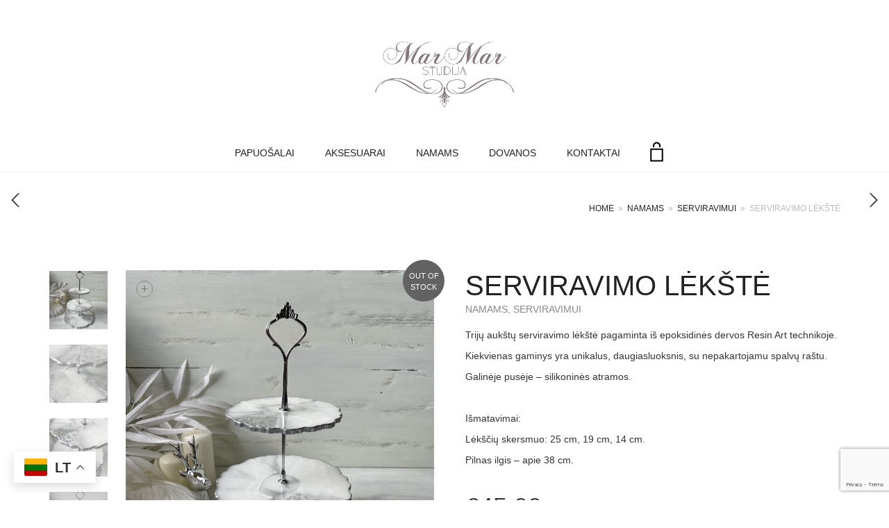

--- FILE ---
content_type: text/html; charset=UTF-8
request_url: https://www.marmarstudija.lt/product/serviravimo-lekste/
body_size: 20764
content:
<!DOCTYPE html>
<html lang="lt-LT" prefix="og: https://ogp.me/ns# fb: https://ogp.me/ns/fb# product: https://ogp.me/ns/product#">
<head>
	<meta charset="UTF-8">
	<meta http-equiv="X-UA-Compatible" content="IE=edge">
	<meta name="viewport" content="width=device-width, initial-scale=1">
	<meta name="verify-paysera" content="0dff802258d26e88d838ce83f3019fcd">
	

<meta name="wpsso-begin" content="wpsso structured data begin"/>
<!-- generator:1 --><meta name="generator" content="WPSSO Core 18.19.4/S"/>
<!-- generator:2 --><meta name="generator" content="WPSSO TIE 2.9.0/S"/>
<link rel="canonical" href="https://www.marmarstudija.lt/product/serviravimo-lekste/"/>
<link rel="shortlink" href="https://www.marmarstudija.lt/?p=40592"/>
<meta property="fb:app_id" content="966242223397117"/>
<meta property="og:type" content="product"/>
<meta property="og:url" content="https://www.marmarstudija.lt/product/serviravimo-lekste/"/>
<meta property="og:locale" content="lt_LT"/>
<meta property="og:site_name" content="MarMar Studija"/>
<meta property="og:title" content="Serviravimo lėk&scaron;tė"/>
<meta property="og:description" content="Trijų auk&scaron;tų serviravimo lėk&scaron;tė pagaminta i&scaron; epoksidinės dervos Resin Art technikoje. Kiekvienas gaminys yra unikalus, daugiasluoksnis, su nepakartojamu spalvų ra&scaron;tu. Galinėje pusėje &ndash; silikoninės atramos. &nbsp; I&scaron;matavimai: Lėk&scaron;čių skersmuo: 25 cm, 19 cm, 14 cm. Pilnas ilgis &ndash; apie 38 cm."/>
<meta property="og:updated_time" content="2023-01-10T12:23:49+00:00"/>
<!-- og:image:1 --><meta property="og:image" content="https://www.marmarstudija.lt/wp-content/uploads/2021/11/DEC6BC9E-76BB-41C5-A312-CDE7BD4812A8-scaled-1200x628-cropped.jpeg"/>
<!-- og:image:1 --><meta property="og:image:width" content="1200"/>
<!-- og:image:1 --><meta property="og:image:height" content="628"/>
<meta property="product:retailer_item_id" content="40592"/>
<meta property="product:availability" content="out of stock"/>
<meta property="product:condition" content="new"/>
<meta property="product:original_price:amount" content="45.00"/>
<meta property="product:original_price:currency" content="EUR"/>
<meta property="product:pretax_price:amount" content="45.00"/>
<meta property="product:pretax_price:currency" content="EUR"/>
<meta property="product:price:amount" content="45.00"/>
<meta property="product:price:currency" content="EUR"/>
<meta name="twitter:domain" content="www.marmarstudija.lt"/>
<meta name="twitter:title" content="Serviravimo lėk&scaron;tė"/>
<meta name="twitter:description" content="Trijų auk&scaron;tų serviravimo lėk&scaron;tė pagaminta i&scaron; epoksidinės dervos Resin Art technikoje. Kiekvienas gaminys yra unikalus, daugiasluoksnis, su nepakartojamu spalvų ra&scaron;tu. Galinėje pusėje &ndash; silikoninės..."/>
<meta name="twitter:card" content="summary_large_image"/>
<meta name="twitter:image" content="https://www.marmarstudija.lt/wp-content/uploads/2021/11/DEC6BC9E-76BB-41C5-A312-CDE7BD4812A8-scaled-1200x628-cropped.jpeg?p=40592"/>
<meta name="twitter:label1" content="Price"/>
<meta name="twitter:data1" content="45.00 EUR"/>
<meta name="twitter:label2" content="Availability"/>
<meta name="twitter:data2" content="Out Of Stock"/>
<meta name="description" content="Trijų auk&scaron;tų serviravimo lėk&scaron;tė pagaminta i&scaron; epoksidinės dervos Resin Art technikoje. Kiekvienas gaminys yra unikalus, daugiasluoksnis, su nepakartojamu spalvų ra&scaron;tu. Galinėje..."/>
<meta name="thumbnail" content="https://www.marmarstudija.lt/wp-content/uploads/2021/11/DEC6BC9E-76BB-41C5-A312-CDE7BD4812A8-scaled-1200x628-cropped.jpeg"/>
<meta name="robots" content="follow, index, max-snippet:-1, max-image-preview:large, max-video-preview:-1"/>
<script type="application/ld+json" id="wpsso-schema-graph">{
    "@context": "https://schema.org",
    "@graph": [
        {
            "@id": "/product/serviravimo-lekste/#sso/product/40592",
            "@context": "https://schema.org",
            "@type": "Product",
            "mainEntityOfPage": "https://www.marmarstudija.lt/product/serviravimo-lekste/",
            "url": "https://www.marmarstudija.lt/product/serviravimo-lekste/",
            "sameAs": [
                "https://www.marmarstudija.lt/?p=40592"
            ],
            "name": "Serviravimo l\u0117k&scaron;t\u0117",
            "description": "Trij\u0173 auk&scaron;t\u0173 serviravimo l\u0117k&scaron;t\u0117 pagaminta i&scaron; epoksidin\u0117s dervos Resin Art technikoje. Kiekvienas gaminys yra unikalus, daugiasluoksnis, su nepakartojamu spalv\u0173 ra&scaron;tu. Galin\u0117je pus\u0117je &ndash; silikonin\u0117s atramos. &nbsp; I&scaron;matavimai: L\u0117k&scaron;\u010di\u0173 skersmuo: 25 cm, 19 cm, 14 cm. Pilnas ilgis &ndash; apie 38 cm.",
            "itemCondition": "https://schema.org/NewCondition",
            "image": [
                {
                    "@id": "/wp-content/uploads/2021/11/DEC6BC9E-76BB-41C5-A312-CDE7BD4812A8-scaled-1200x1200-cropped.jpeg#sso/image-object"
                },
                {
                    "@id": "/wp-content/uploads/2021/11/DEC6BC9E-76BB-41C5-A312-CDE7BD4812A8-scaled-1200x900-cropped.jpeg#sso/image-object"
                },
                {
                    "@id": "/wp-content/uploads/2021/11/DEC6BC9E-76BB-41C5-A312-CDE7BD4812A8-scaled-1200x675-cropped.jpeg#sso/image-object"
                }
            ],
            "offers": {
                "@context": "https://schema.org",
                "@type": "Offer",
                "url": "https://www.marmarstudija.lt/product/serviravimo-lekste/",
                "name": "Serviravimo l\u0117k&scaron;t\u0117",
                "description": "Trij\u0173 auk&scaron;t\u0173 serviravimo l\u0117k&scaron;t\u0117 pagaminta i&scaron; epoksidin\u0117s dervos Resin Art technikoje. Kiekvienas gaminys yra unikalus, daugiasluoksnis, su nepakartojamu spalv\u0173 ra&scaron;tu. Galin\u0117je pus\u0117je &ndash; silikonin\u0117s atramos. &nbsp; I&scaron;matavimai: L\u0117k&scaron;\u010di\u0173 skersmuo: 25 cm, 19 cm, 14 cm. Pilnas ilgis &ndash; apie 38 cm.",
                "availability": "https://schema.org/OutOfStock",
                "itemCondition": "https://schema.org/NewCondition",
                "price": "45.00",
                "priceCurrency": "EUR",
                "priceValidUntil": "2027-01-21T14:02:37+00:00",
                "priceSpecification": [
                    {
                        "@context": "https://schema.org",
                        "@type": "UnitPriceSpecification",
                        "priceType": "https://schema.org/ListPrice",
                        "price": "45.00",
                        "priceCurrency": "EUR",
                        "valueAddedTaxIncluded": false,
                        "validThrough": "2026-02-20T14:02:37+00:00"
                    }
                ],
                "seller": {
                    "@id": "/71fc70d0e7a500c3b835e425d34dc6af#sso/person"
                }
            }
        },
        {
            "@id": "/wp-content/uploads/2021/11/DEC6BC9E-76BB-41C5-A312-CDE7BD4812A8-scaled-1200x1200-cropped.jpeg#sso/image-object",
            "@context": "https://schema.org",
            "@type": "ImageObject",
            "url": "https://www.marmarstudija.lt/wp-content/uploads/2021/11/DEC6BC9E-76BB-41C5-A312-CDE7BD4812A8-scaled-1200x1200-cropped.jpeg",
            "identifier": "40584-wpsso-schema-1x1",
            "name": "Serviravimo l\u0117k&scaron;t\u0117",
            "description": "No description.",
            "encodingFormat": "image/jpeg",
            "uploadDate": "2021-11-12T20:47:09+00:00",
            "width": [
                {
                    "@id": "#sso/qv-width-px-1200"
                }
            ],
            "height": [
                {
                    "@id": "#sso/qv-height-px-1200"
                }
            ]
        },
        {
            "@id": "#sso/qv-width-px-1200",
            "@context": "https://schema.org",
            "@type": "QuantitativeValue",
            "name": "Width",
            "unitText": "px",
            "unitCode": "E37",
            "value": "1200"
        },
        {
            "@id": "#sso/qv-height-px-1200",
            "@context": "https://schema.org",
            "@type": "QuantitativeValue",
            "name": "Height",
            "unitText": "px",
            "unitCode": "E37",
            "value": "1200"
        },
        {
            "@id": "/wp-content/uploads/2021/11/DEC6BC9E-76BB-41C5-A312-CDE7BD4812A8-scaled-1200x900-cropped.jpeg#sso/image-object",
            "@context": "https://schema.org",
            "@type": "ImageObject",
            "url": "https://www.marmarstudija.lt/wp-content/uploads/2021/11/DEC6BC9E-76BB-41C5-A312-CDE7BD4812A8-scaled-1200x900-cropped.jpeg",
            "identifier": "40584-wpsso-schema-4x3",
            "name": "Serviravimo l\u0117k&scaron;t\u0117",
            "description": "No description.",
            "encodingFormat": "image/jpeg",
            "uploadDate": "2021-11-12T20:47:09+00:00",
            "width": [
                {
                    "@id": "#sso/qv-width-px-1200"
                }
            ],
            "height": [
                {
                    "@id": "#sso/qv-height-px-900"
                }
            ]
        },
        {
            "@id": "#sso/qv-height-px-900",
            "@context": "https://schema.org",
            "@type": "QuantitativeValue",
            "name": "Height",
            "unitText": "px",
            "unitCode": "E37",
            "value": "900"
        },
        {
            "@id": "/wp-content/uploads/2021/11/DEC6BC9E-76BB-41C5-A312-CDE7BD4812A8-scaled-1200x675-cropped.jpeg#sso/image-object",
            "@context": "https://schema.org",
            "@type": "ImageObject",
            "url": "https://www.marmarstudija.lt/wp-content/uploads/2021/11/DEC6BC9E-76BB-41C5-A312-CDE7BD4812A8-scaled-1200x675-cropped.jpeg",
            "identifier": "40584-wpsso-schema-16x9",
            "name": "Serviravimo l\u0117k&scaron;t\u0117",
            "description": "No description.",
            "encodingFormat": "image/jpeg",
            "uploadDate": "2021-11-12T20:47:09+00:00",
            "width": [
                {
                    "@id": "#sso/qv-width-px-1200"
                }
            ],
            "height": [
                {
                    "@id": "#sso/qv-height-px-675"
                }
            ]
        },
        {
            "@id": "#sso/qv-height-px-675",
            "@context": "https://schema.org",
            "@type": "QuantitativeValue",
            "name": "Height",
            "unitText": "px",
            "unitCode": "E37",
            "value": "675"
        },
        {
            "@id": "/71fc70d0e7a500c3b835e425d34dc6af#sso/person",
            "@context": "https://schema.org",
            "@type": "Person",
            "description": "Author archive page for ."
        }
    ]
}</script>
<meta name="wpsso-end" content="wpsso structured data end"/>
<meta name="wpsso-cached" content="2026-01-21T14:02:37+00:00 for www.marmarstudija.lt"/>
<meta name="wpsso-added" content="2026-01-28T17:38:57+00:00 in 0.000822 secs (71.47 MB peak)"/>

<title>Serviravimo lėk&scaron;tė &ndash; MarMar Studija</title>
	<style>img:is([sizes="auto" i], [sizes^="auto," i]) { contain-intrinsic-size: 3000px 1500px }</style>
	<link rel='dns-prefetch' href='//fonts.googleapis.com' />
<link rel="alternate" type="application/rss+xml" title="MarMar Studija &raquo; Įrašų RSS srautas" href="https://www.marmarstudija.lt/feed/" />
<link rel="alternate" type="application/rss+xml" title="MarMar Studija &raquo; Komentarų RSS srautas" href="https://www.marmarstudija.lt/comments/feed/" />

    <meta property="og:type" content="article"/>
    <meta property="og:title" content="Serviravimo lėkštė"/>
    <meta property="og:url" content="https://www.marmarstudija.lt/product/serviravimo-lekste/"/>
    <meta property="og:site_name" content="MarMar Studija"/>

	        <meta property="og:description" content="Trijų aukštų serviravimo lėkštė pagaminta iš epoksidinės dervos Resin Art technikoje.

Kiekvienas gaminys yra unikalus, daugiasluoksnis, su nepakartojamu spalvų raštu.

Galinėje pusėje – silikoninės atramos.

&nbsp;

Išmatavimai:

Lėkščių skersmuo: 25 cm, 19 cm, 14 cm.

Pilnas ilgis – apie 38 cm."/>
	
	        <meta property="og:image" content="https://www.marmarstudija.lt/wp-content/uploads/2021/11/DEC6BC9E-76BB-41C5-A312-CDE7BD4812A8-scaled.jpeg"/>
        <link itemprop="image" href="https://www.marmarstudija.lt/wp-content/uploads/2021/11/DEC6BC9E-76BB-41C5-A312-CDE7BD4812A8-scaled.jpeg"/>

		<!--
<PageMap>
    <DataObject type="thumbnail">
        <Attribute name="src" value="https://www.marmarstudija.lt/wp-content/uploads/2021/11/DEC6BC9E-76BB-41C5-A312-CDE7BD4812A8-150x150.jpeg"/>
        <Attribute name="width" value="150"/>
        <Attribute name="height" value="150"/>
    </DataObject>
</PageMap>
-->
		
	<script type="text/javascript">
/* <![CDATA[ */
window._wpemojiSettings = {"baseUrl":"https:\/\/s.w.org\/images\/core\/emoji\/15.0.3\/72x72\/","ext":".png","svgUrl":"https:\/\/s.w.org\/images\/core\/emoji\/15.0.3\/svg\/","svgExt":".svg","source":{"concatemoji":"https:\/\/www.marmarstudija.lt\/wp-includes\/js\/wp-emoji-release.min.js?ver=6.7.4"}};
/*! This file is auto-generated */
!function(i,n){var o,s,e;function c(e){try{var t={supportTests:e,timestamp:(new Date).valueOf()};sessionStorage.setItem(o,JSON.stringify(t))}catch(e){}}function p(e,t,n){e.clearRect(0,0,e.canvas.width,e.canvas.height),e.fillText(t,0,0);var t=new Uint32Array(e.getImageData(0,0,e.canvas.width,e.canvas.height).data),r=(e.clearRect(0,0,e.canvas.width,e.canvas.height),e.fillText(n,0,0),new Uint32Array(e.getImageData(0,0,e.canvas.width,e.canvas.height).data));return t.every(function(e,t){return e===r[t]})}function u(e,t,n){switch(t){case"flag":return n(e,"\ud83c\udff3\ufe0f\u200d\u26a7\ufe0f","\ud83c\udff3\ufe0f\u200b\u26a7\ufe0f")?!1:!n(e,"\ud83c\uddfa\ud83c\uddf3","\ud83c\uddfa\u200b\ud83c\uddf3")&&!n(e,"\ud83c\udff4\udb40\udc67\udb40\udc62\udb40\udc65\udb40\udc6e\udb40\udc67\udb40\udc7f","\ud83c\udff4\u200b\udb40\udc67\u200b\udb40\udc62\u200b\udb40\udc65\u200b\udb40\udc6e\u200b\udb40\udc67\u200b\udb40\udc7f");case"emoji":return!n(e,"\ud83d\udc26\u200d\u2b1b","\ud83d\udc26\u200b\u2b1b")}return!1}function f(e,t,n){var r="undefined"!=typeof WorkerGlobalScope&&self instanceof WorkerGlobalScope?new OffscreenCanvas(300,150):i.createElement("canvas"),a=r.getContext("2d",{willReadFrequently:!0}),o=(a.textBaseline="top",a.font="600 32px Arial",{});return e.forEach(function(e){o[e]=t(a,e,n)}),o}function t(e){var t=i.createElement("script");t.src=e,t.defer=!0,i.head.appendChild(t)}"undefined"!=typeof Promise&&(o="wpEmojiSettingsSupports",s=["flag","emoji"],n.supports={everything:!0,everythingExceptFlag:!0},e=new Promise(function(e){i.addEventListener("DOMContentLoaded",e,{once:!0})}),new Promise(function(t){var n=function(){try{var e=JSON.parse(sessionStorage.getItem(o));if("object"==typeof e&&"number"==typeof e.timestamp&&(new Date).valueOf()<e.timestamp+604800&&"object"==typeof e.supportTests)return e.supportTests}catch(e){}return null}();if(!n){if("undefined"!=typeof Worker&&"undefined"!=typeof OffscreenCanvas&&"undefined"!=typeof URL&&URL.createObjectURL&&"undefined"!=typeof Blob)try{var e="postMessage("+f.toString()+"("+[JSON.stringify(s),u.toString(),p.toString()].join(",")+"));",r=new Blob([e],{type:"text/javascript"}),a=new Worker(URL.createObjectURL(r),{name:"wpTestEmojiSupports"});return void(a.onmessage=function(e){c(n=e.data),a.terminate(),t(n)})}catch(e){}c(n=f(s,u,p))}t(n)}).then(function(e){for(var t in e)n.supports[t]=e[t],n.supports.everything=n.supports.everything&&n.supports[t],"flag"!==t&&(n.supports.everythingExceptFlag=n.supports.everythingExceptFlag&&n.supports[t]);n.supports.everythingExceptFlag=n.supports.everythingExceptFlag&&!n.supports.flag,n.DOMReady=!1,n.readyCallback=function(){n.DOMReady=!0}}).then(function(){return e}).then(function(){var e;n.supports.everything||(n.readyCallback(),(e=n.source||{}).concatemoji?t(e.concatemoji):e.wpemoji&&e.twemoji&&(t(e.twemoji),t(e.wpemoji)))}))}((window,document),window._wpemojiSettings);
/* ]]> */
</script>
    <style>
    .laborator-admin-bar-menu {
        position: relative !important;
        display: inline-block;
        width: 16px !important;
        height: 16px !important;
        background: url(https://www.marmarstudija.lt/wp-content/themes/aurum/assets/images/laborator-icon.png) no-repeat 0px 0px !important;
        background-size: 16px !important;
        margin-right: 8px !important;
        top: 3px !important;
    }

    .rtl .laborator-admin-bar-menu {
        margin-right: 0 !important;
        margin-left: 8px !important;
    }

    #wp-admin-bar-laborator-options:hover .laborator-admin-bar-menu {
        background-position: 0 -32px !important;
    }

    .laborator-admin-bar-menu:before {
        display: none !important;
    }

    #toplevel_page_laborator_options .wp-menu-image {
        background: url(https://www.marmarstudija.lt/wp-content/themes/aurum/assets/images/laborator-icon.png) no-repeat 11px 8px !important;
        background-size: 16px !important;
    }

    #toplevel_page_laborator_options .wp-menu-image:before {
        display: none;
    }

    #toplevel_page_laborator_options .wp-menu-image img {
        display: none;
    }

    #toplevel_page_laborator_options:hover .wp-menu-image, #toplevel_page_laborator_options.wp-has-current-submenu .wp-menu-image {
        background-position: 11px -24px !important;
    }
    </style><link rel='stylesheet' id='layerslider-css' href='https://www.marmarstudija.lt/wp-content/plugins/LayerSlider/static/layerslider/css/layerslider.css?ver=6.7.6' type='text/css' media='all' />
<style id='wp-emoji-styles-inline-css' type='text/css'>

	img.wp-smiley, img.emoji {
		display: inline !important;
		border: none !important;
		box-shadow: none !important;
		height: 1em !important;
		width: 1em !important;
		margin: 0 0.07em !important;
		vertical-align: -0.1em !important;
		background: none !important;
		padding: 0 !important;
	}
</style>
<link rel='stylesheet' id='wp-block-library-css' href='https://www.marmarstudija.lt/wp-includes/css/dist/block-library/style.min.css?ver=6.7.4' type='text/css' media='all' />
<link rel='stylesheet' id='wc-blocks-vendors-style-css' href='https://www.marmarstudija.lt/wp-content/plugins/woocommerce/packages/woocommerce-blocks/build/wc-blocks-vendors-style.css?ver=9.1.5' type='text/css' media='all' />
<link rel='stylesheet' id='wc-blocks-style-css' href='https://www.marmarstudija.lt/wp-content/plugins/woocommerce/packages/woocommerce-blocks/build/wc-blocks-style.css?ver=9.1.5' type='text/css' media='all' />
<style id='classic-theme-styles-inline-css' type='text/css'>
/*! This file is auto-generated */
.wp-block-button__link{color:#fff;background-color:#32373c;border-radius:9999px;box-shadow:none;text-decoration:none;padding:calc(.667em + 2px) calc(1.333em + 2px);font-size:1.125em}.wp-block-file__button{background:#32373c;color:#fff;text-decoration:none}
</style>
<style id='global-styles-inline-css' type='text/css'>
:root{--wp--preset--aspect-ratio--square: 1;--wp--preset--aspect-ratio--4-3: 4/3;--wp--preset--aspect-ratio--3-4: 3/4;--wp--preset--aspect-ratio--3-2: 3/2;--wp--preset--aspect-ratio--2-3: 2/3;--wp--preset--aspect-ratio--16-9: 16/9;--wp--preset--aspect-ratio--9-16: 9/16;--wp--preset--color--black: #000000;--wp--preset--color--cyan-bluish-gray: #abb8c3;--wp--preset--color--white: #ffffff;--wp--preset--color--pale-pink: #f78da7;--wp--preset--color--vivid-red: #cf2e2e;--wp--preset--color--luminous-vivid-orange: #ff6900;--wp--preset--color--luminous-vivid-amber: #fcb900;--wp--preset--color--light-green-cyan: #7bdcb5;--wp--preset--color--vivid-green-cyan: #00d084;--wp--preset--color--pale-cyan-blue: #8ed1fc;--wp--preset--color--vivid-cyan-blue: #0693e3;--wp--preset--color--vivid-purple: #9b51e0;--wp--preset--gradient--vivid-cyan-blue-to-vivid-purple: linear-gradient(135deg,rgba(6,147,227,1) 0%,rgb(155,81,224) 100%);--wp--preset--gradient--light-green-cyan-to-vivid-green-cyan: linear-gradient(135deg,rgb(122,220,180) 0%,rgb(0,208,130) 100%);--wp--preset--gradient--luminous-vivid-amber-to-luminous-vivid-orange: linear-gradient(135deg,rgba(252,185,0,1) 0%,rgba(255,105,0,1) 100%);--wp--preset--gradient--luminous-vivid-orange-to-vivid-red: linear-gradient(135deg,rgba(255,105,0,1) 0%,rgb(207,46,46) 100%);--wp--preset--gradient--very-light-gray-to-cyan-bluish-gray: linear-gradient(135deg,rgb(238,238,238) 0%,rgb(169,184,195) 100%);--wp--preset--gradient--cool-to-warm-spectrum: linear-gradient(135deg,rgb(74,234,220) 0%,rgb(151,120,209) 20%,rgb(207,42,186) 40%,rgb(238,44,130) 60%,rgb(251,105,98) 80%,rgb(254,248,76) 100%);--wp--preset--gradient--blush-light-purple: linear-gradient(135deg,rgb(255,206,236) 0%,rgb(152,150,240) 100%);--wp--preset--gradient--blush-bordeaux: linear-gradient(135deg,rgb(254,205,165) 0%,rgb(254,45,45) 50%,rgb(107,0,62) 100%);--wp--preset--gradient--luminous-dusk: linear-gradient(135deg,rgb(255,203,112) 0%,rgb(199,81,192) 50%,rgb(65,88,208) 100%);--wp--preset--gradient--pale-ocean: linear-gradient(135deg,rgb(255,245,203) 0%,rgb(182,227,212) 50%,rgb(51,167,181) 100%);--wp--preset--gradient--electric-grass: linear-gradient(135deg,rgb(202,248,128) 0%,rgb(113,206,126) 100%);--wp--preset--gradient--midnight: linear-gradient(135deg,rgb(2,3,129) 0%,rgb(40,116,252) 100%);--wp--preset--font-size--small: 13px;--wp--preset--font-size--medium: 20px;--wp--preset--font-size--large: 36px;--wp--preset--font-size--x-large: 42px;--wp--preset--spacing--20: 0.44rem;--wp--preset--spacing--30: 0.67rem;--wp--preset--spacing--40: 1rem;--wp--preset--spacing--50: 1.5rem;--wp--preset--spacing--60: 2.25rem;--wp--preset--spacing--70: 3.38rem;--wp--preset--spacing--80: 5.06rem;--wp--preset--shadow--natural: 6px 6px 9px rgba(0, 0, 0, 0.2);--wp--preset--shadow--deep: 12px 12px 50px rgba(0, 0, 0, 0.4);--wp--preset--shadow--sharp: 6px 6px 0px rgba(0, 0, 0, 0.2);--wp--preset--shadow--outlined: 6px 6px 0px -3px rgba(255, 255, 255, 1), 6px 6px rgba(0, 0, 0, 1);--wp--preset--shadow--crisp: 6px 6px 0px rgba(0, 0, 0, 1);}:where(.is-layout-flex){gap: 0.5em;}:where(.is-layout-grid){gap: 0.5em;}body .is-layout-flex{display: flex;}.is-layout-flex{flex-wrap: wrap;align-items: center;}.is-layout-flex > :is(*, div){margin: 0;}body .is-layout-grid{display: grid;}.is-layout-grid > :is(*, div){margin: 0;}:where(.wp-block-columns.is-layout-flex){gap: 2em;}:where(.wp-block-columns.is-layout-grid){gap: 2em;}:where(.wp-block-post-template.is-layout-flex){gap: 1.25em;}:where(.wp-block-post-template.is-layout-grid){gap: 1.25em;}.has-black-color{color: var(--wp--preset--color--black) !important;}.has-cyan-bluish-gray-color{color: var(--wp--preset--color--cyan-bluish-gray) !important;}.has-white-color{color: var(--wp--preset--color--white) !important;}.has-pale-pink-color{color: var(--wp--preset--color--pale-pink) !important;}.has-vivid-red-color{color: var(--wp--preset--color--vivid-red) !important;}.has-luminous-vivid-orange-color{color: var(--wp--preset--color--luminous-vivid-orange) !important;}.has-luminous-vivid-amber-color{color: var(--wp--preset--color--luminous-vivid-amber) !important;}.has-light-green-cyan-color{color: var(--wp--preset--color--light-green-cyan) !important;}.has-vivid-green-cyan-color{color: var(--wp--preset--color--vivid-green-cyan) !important;}.has-pale-cyan-blue-color{color: var(--wp--preset--color--pale-cyan-blue) !important;}.has-vivid-cyan-blue-color{color: var(--wp--preset--color--vivid-cyan-blue) !important;}.has-vivid-purple-color{color: var(--wp--preset--color--vivid-purple) !important;}.has-black-background-color{background-color: var(--wp--preset--color--black) !important;}.has-cyan-bluish-gray-background-color{background-color: var(--wp--preset--color--cyan-bluish-gray) !important;}.has-white-background-color{background-color: var(--wp--preset--color--white) !important;}.has-pale-pink-background-color{background-color: var(--wp--preset--color--pale-pink) !important;}.has-vivid-red-background-color{background-color: var(--wp--preset--color--vivid-red) !important;}.has-luminous-vivid-orange-background-color{background-color: var(--wp--preset--color--luminous-vivid-orange) !important;}.has-luminous-vivid-amber-background-color{background-color: var(--wp--preset--color--luminous-vivid-amber) !important;}.has-light-green-cyan-background-color{background-color: var(--wp--preset--color--light-green-cyan) !important;}.has-vivid-green-cyan-background-color{background-color: var(--wp--preset--color--vivid-green-cyan) !important;}.has-pale-cyan-blue-background-color{background-color: var(--wp--preset--color--pale-cyan-blue) !important;}.has-vivid-cyan-blue-background-color{background-color: var(--wp--preset--color--vivid-cyan-blue) !important;}.has-vivid-purple-background-color{background-color: var(--wp--preset--color--vivid-purple) !important;}.has-black-border-color{border-color: var(--wp--preset--color--black) !important;}.has-cyan-bluish-gray-border-color{border-color: var(--wp--preset--color--cyan-bluish-gray) !important;}.has-white-border-color{border-color: var(--wp--preset--color--white) !important;}.has-pale-pink-border-color{border-color: var(--wp--preset--color--pale-pink) !important;}.has-vivid-red-border-color{border-color: var(--wp--preset--color--vivid-red) !important;}.has-luminous-vivid-orange-border-color{border-color: var(--wp--preset--color--luminous-vivid-orange) !important;}.has-luminous-vivid-amber-border-color{border-color: var(--wp--preset--color--luminous-vivid-amber) !important;}.has-light-green-cyan-border-color{border-color: var(--wp--preset--color--light-green-cyan) !important;}.has-vivid-green-cyan-border-color{border-color: var(--wp--preset--color--vivid-green-cyan) !important;}.has-pale-cyan-blue-border-color{border-color: var(--wp--preset--color--pale-cyan-blue) !important;}.has-vivid-cyan-blue-border-color{border-color: var(--wp--preset--color--vivid-cyan-blue) !important;}.has-vivid-purple-border-color{border-color: var(--wp--preset--color--vivid-purple) !important;}.has-vivid-cyan-blue-to-vivid-purple-gradient-background{background: var(--wp--preset--gradient--vivid-cyan-blue-to-vivid-purple) !important;}.has-light-green-cyan-to-vivid-green-cyan-gradient-background{background: var(--wp--preset--gradient--light-green-cyan-to-vivid-green-cyan) !important;}.has-luminous-vivid-amber-to-luminous-vivid-orange-gradient-background{background: var(--wp--preset--gradient--luminous-vivid-amber-to-luminous-vivid-orange) !important;}.has-luminous-vivid-orange-to-vivid-red-gradient-background{background: var(--wp--preset--gradient--luminous-vivid-orange-to-vivid-red) !important;}.has-very-light-gray-to-cyan-bluish-gray-gradient-background{background: var(--wp--preset--gradient--very-light-gray-to-cyan-bluish-gray) !important;}.has-cool-to-warm-spectrum-gradient-background{background: var(--wp--preset--gradient--cool-to-warm-spectrum) !important;}.has-blush-light-purple-gradient-background{background: var(--wp--preset--gradient--blush-light-purple) !important;}.has-blush-bordeaux-gradient-background{background: var(--wp--preset--gradient--blush-bordeaux) !important;}.has-luminous-dusk-gradient-background{background: var(--wp--preset--gradient--luminous-dusk) !important;}.has-pale-ocean-gradient-background{background: var(--wp--preset--gradient--pale-ocean) !important;}.has-electric-grass-gradient-background{background: var(--wp--preset--gradient--electric-grass) !important;}.has-midnight-gradient-background{background: var(--wp--preset--gradient--midnight) !important;}.has-small-font-size{font-size: var(--wp--preset--font-size--small) !important;}.has-medium-font-size{font-size: var(--wp--preset--font-size--medium) !important;}.has-large-font-size{font-size: var(--wp--preset--font-size--large) !important;}.has-x-large-font-size{font-size: var(--wp--preset--font-size--x-large) !important;}
:where(.wp-block-post-template.is-layout-flex){gap: 1.25em;}:where(.wp-block-post-template.is-layout-grid){gap: 1.25em;}
:where(.wp-block-columns.is-layout-flex){gap: 2em;}:where(.wp-block-columns.is-layout-grid){gap: 2em;}
:root :where(.wp-block-pullquote){font-size: 1.5em;line-height: 1.6;}
</style>
<link rel='stylesheet' id='image-hover-effects-css-css' href='https://www.marmarstudija.lt/wp-content/plugins/mega-addons-for-visual-composer/css/ihover.css?ver=6.7.4' type='text/css' media='all' />
<link rel='stylesheet' id='style-css-css' href='https://www.marmarstudija.lt/wp-content/plugins/mega-addons-for-visual-composer/css/style.css?ver=6.7.4' type='text/css' media='all' />
<link rel='stylesheet' id='font-awesome-latest-css' href='https://www.marmarstudija.lt/wp-content/plugins/mega-addons-for-visual-composer/css/font-awesome/css/all.css?ver=6.7.4' type='text/css' media='all' />
<link rel='stylesheet' id='photoswipe-css' href='https://www.marmarstudija.lt/wp-content/plugins/woocommerce/assets/css/photoswipe/photoswipe.min.css?ver=7.3.0' type='text/css' media='all' />
<link rel='stylesheet' id='photoswipe-default-skin-css' href='https://www.marmarstudija.lt/wp-content/plugins/woocommerce/assets/css/photoswipe/default-skin/default-skin.min.css?ver=7.3.0' type='text/css' media='all' />
<style id='woocommerce-inline-inline-css' type='text/css'>
.woocommerce form .form-row .required { visibility: visible; }
</style>
<link rel='stylesheet' id='SFSImainCss-css' href='https://www.marmarstudija.lt/wp-content/plugins/ultimate-social-media-icons/css/sfsi-style.css?ver=2.9.6' type='text/css' media='all' />
<link rel='stylesheet' id='contact-form-7-css' href='https://www.marmarstudija.lt/wp-content/plugins/contact-form-7/includes/css/styles.css?ver=6.1.4' type='text/css' media='all' />
<link rel='stylesheet' id='icons-entypo-css' href='https://www.marmarstudija.lt/wp-content/themes/aurum/assets/css/fonts/entypo/css/entyporegular.css' type='text/css' media='all' />
<link rel='stylesheet' id='icons-fontawesome-css' href='https://www.marmarstudija.lt/wp-content/themes/aurum/assets/css/fonts/font-awesome/css/font-awesome.min.css' type='text/css' media='all' />
<link rel='stylesheet' id='bootstrap-css' href='https://www.marmarstudija.lt/wp-content/themes/aurum/assets/css/bootstrap.css?ver=3.4.2.1' type='text/css' media='all' />
<link rel='stylesheet' id='aurum-main-css' href='https://www.marmarstudija.lt/wp-content/themes/aurum/assets/css/aurum.css?ver=3.4.2.1' type='text/css' media='all' />
<link rel='stylesheet' id='style-css' href='https://www.marmarstudija.lt/wp-content/themes/aurum/style.css?ver=3.4.2.1' type='text/css' media='all' />
<link rel='stylesheet' id='primary-font-css' href='https://fonts.googleapis.com/css?family=Questrial&#038;subset=latin&#038;ver=6.7.4' type='text/css' media='all' />
<link rel='stylesheet' id='heading-font-css' href='https://fonts.googleapis.com/css?family=Questrial&#038;ver=6.7.4' type='text/css' media='all' />
    <script type="text/javascript">
        var ajaxurl = ajaxurl || 'https://www.marmarstudija.lt/wp-admin/admin-ajax.php';
    </script><script type="text/javascript" src="https://www.marmarstudija.lt/wp-includes/js/jquery/jquery.min.js?ver=3.7.1" id="jquery-core-js"></script>
<script type="text/javascript" src="https://www.marmarstudija.lt/wp-includes/js/jquery/jquery-migrate.min.js?ver=3.4.1" id="jquery-migrate-js"></script>
<script type="text/javascript" src="https://www.marmarstudija.lt/wp-content/plugins/LayerSlider/static/layerslider/js/layerslider.kreaturamedia.jquery.js?ver=6.7.6" id="layerslider-js"></script>
<script type="text/javascript" src="https://www.marmarstudija.lt/wp-content/plugins/LayerSlider/static/layerslider/js/layerslider.transitions.js?ver=6.7.6" id="layerslider-transitions-js"></script>
<script type="text/javascript" src="https://www.marmarstudija.lt/wp-content/plugins/woocommerce/assets/js/jquery-blockui/jquery.blockUI.min.js?ver=2.7.0-wc.7.3.0" id="jquery-blockui-js"></script>
<script type="text/javascript" id="wc-add-to-cart-js-extra">
/* <![CDATA[ */
var wc_add_to_cart_params = {"ajax_url":"\/wp-admin\/admin-ajax.php","wc_ajax_url":"\/?wc-ajax=%%endpoint%%","i18n_view_cart":"View cart","cart_url":"https:\/\/www.marmarstudija.lt\/cart\/","is_cart":"","cart_redirect_after_add":"no"};
/* ]]> */
</script>
<script type="text/javascript" src="https://www.marmarstudija.lt/wp-content/plugins/woocommerce/assets/js/frontend/add-to-cart.min.js?ver=7.3.0" id="wc-add-to-cart-js"></script>
<script type="text/javascript" src="https://www.marmarstudija.lt/wp-content/plugins/js_composer/assets/js/vendors/woocommerce-add-to-cart.js?ver=5.6" id="vc_woocommerce-add-to-cart-js-js"></script>
<meta name="generator" content="Powered by LayerSlider 6.7.6 - Multi-Purpose, Responsive, Parallax, Mobile-Friendly Slider Plugin for WordPress." />
<!-- LayerSlider updates and docs at: https://layerslider.kreaturamedia.com -->
<link rel="https://api.w.org/" href="https://www.marmarstudija.lt/wp-json/" /><link rel="alternate" title="JSON" type="application/json" href="https://www.marmarstudija.lt/wp-json/wp/v2/product/40592" /><link rel="EditURI" type="application/rsd+xml" title="RSD" href="https://www.marmarstudija.lt/xmlrpc.php?rsd" />
<meta name="generator" content="WordPress 6.7.4" />
<meta name="generator" content="WooCommerce 7.3.0" />
<link rel="alternate" title="oEmbed (JSON)" type="application/json+oembed" href="https://www.marmarstudija.lt/wp-json/oembed/1.0/embed?url=https%3A%2F%2Fwww.marmarstudija.lt%2Fproduct%2Fserviravimo-lekste%2F" />
<link rel="alternate" title="oEmbed (XML)" type="text/xml+oembed" href="https://www.marmarstudija.lt/wp-json/oembed/1.0/embed?url=https%3A%2F%2Fwww.marmarstudija.lt%2Fproduct%2Fserviravimo-lekste%2F&#038;format=xml" />
<meta name="follow.[base64]" content="KdyRgzUBDjFzmq3UqVff"/><meta property="og:image:secure_url" content="https://www.marmarstudija.lt/wp-content/uploads/2021/11/DEC6BC9E-76BB-41C5-A312-CDE7BD4812A8-scaled.jpeg" data-id="sfsi"><meta property="twitter:card" content="summary_large_image" data-id="sfsi"><meta property="twitter:image" content="https://www.marmarstudija.lt/wp-content/uploads/2021/11/DEC6BC9E-76BB-41C5-A312-CDE7BD4812A8-scaled.jpeg" data-id="sfsi"><meta property="og:image:type" content="" data-id="sfsi" /><meta property="og:image:width" content="2049" data-id="sfsi" /><meta property="og:image:height" content="2560" data-id="sfsi" /><meta property="og:url" content="https://www.marmarstudija.lt/product/serviravimo-lekste/" data-id="sfsi" /><meta property="og:description" content="Atkreipkite dėmesį!

 	Lėkštės nėra atsparios įbrėžimams, todėl kontaktas su aštriais daiktais nepageidautinas.
 	Gaminių iš epoksidinės dervos negalima plauti indaplovėje ir dėti į mikrobangų krosnele.
 	Ant epoksidinės dervos negalima dėti įkaitintų daiktų.

&nbsp;




&nbsp;



" data-id="sfsi" /><meta property="og:title" content="Serviravimo lėkštė" data-id="sfsi" /><!-- Analytics by WP Statistics - https://wp-statistics.com -->
        <!-- Favicons -->
		            <link rel="shortcut icon" href="//themes.laborator.co/aurum/jewelry-demo-content/wp-content/uploads/2017/04/favicon-1.png">
				            <link rel="apple-touch-icon-precomposed" href="//themes.laborator.co/aurum/jewelry-demo-content/wp-content/uploads/2016/03/touch-icon-iphone.png">
            <link rel="apple-touch-icon-precomposed" sizes="72x72" href="//themes.laborator.co/aurum/jewelry-demo-content/wp-content/uploads/2016/03/touch-icon-iphone.png">
            <link rel="apple-touch-icon-precomposed" sizes="114x114" href="//themes.laborator.co/aurum/jewelry-demo-content/wp-content/uploads/2016/03/touch-icon-iphone.png">
				<style id="theme-custom-css">
header.site-header .header-menu .logo a {padding: 40px 0 !important; }header.site-header ul.nav>li>a, header.site-header div.nav>ul>li>a {font-size: 14px !important; }header.site-header .full-menu.menu-centered .main-menu .nav {text-align:center;}header.site-header ul.nav>li:hover>a, header.site-header div.nav>ul>li:hover>a {background: none !important;text-decoration: underline;color: #e6af57 !important;}.sidebar.widget_text {padding-top:50px;}.page-container .wpb_content_element.lab_wpb_products_carousel .owl-buttons .owl-prev,.page-container .wpb_content_element.lab_wpb_products_carousel .owl-buttons .owl-next {background-color: #e6b043 !important;}header.site-header ul.nav>.current-menu-item:hover>a,header.site-header div.nav>ul>.current-menu-item:hover>a {text-decoration: none !important;}header.site-header ul.nav>li>a:after, header.site-header div.nav>ul>li>a:after {background: #e6b043 !important;}nav.nav-growpop a:hover .icon-wrap {background-color: #e6b043 !important;border-color: #e6b043 !important;}footer.site-footer {background-color: #EEE;background-image: url(https://themes.laborator.co/aurum/jewelry-demo-content/wp-content/uploads/2016/04/map.png);background-position: top right;    background-size: 263px;background-repeat: no-repeat !important;}body.single-product #reviews {    display: none;}body.single-product .reviews_tab {    display: none;}footer.site-footer {    background-color: #EEE;    background-image: none; }.woocommerce div.single-product .tabs .nav-tabs li {    display: none;}.sfsi_footerLnk {display: none;}.woocommerce .woocommerce-shipping-destination {    display: none;}.woocommerce-shipping-calculator{display: none;}.primary-font, body, div, div *, p {    font-family: 'Montserrat', sans-serif !important;}
</style>	<noscript><style>.woocommerce-product-gallery{ opacity: 1 !important; }</style></noscript>
	<style type="text/css">.recentcomments a{display:inline !important;padding:0 !important;margin:0 !important;}</style><meta name="generator" content="Powered by WPBakery Page Builder - drag and drop page builder for WordPress."/>
<!--[if lte IE 9]><link rel="stylesheet" type="text/css" href="https://www.marmarstudija.lt/wp-content/plugins/js_composer/assets/css/vc_lte_ie9.min.css" media="screen"><![endif]--><style id="theme-fonts-css">.primary-font, body, div, div *, p {font-family: 'Questrial', sans-serif;;}.heading-font,header.site-header,header.site-header .logo.text-logo a,header.mobile-menu .mobile-logo .logo.text-logo a,.top-menu,footer.site-footer,footer.site-footer .footer-widgets .sidebar.widget_search #searchsubmit.btn-bordered,.contact-page .contact-form label,.breadcrumb,.woocommerce-breadcrumb,section.blog .post .comments .comment + .comment-respond #cancel-comment-reply-link,section.blog .post .comments .comment-respond label,section.blog .post .comments .comment-respond #submit.btn-bordered,section.blog .post-password-form label,section.blog .post-password-form input[type="submit"].btn-bordered,.woocommerce .woocommerce-MyAccount-links,.woocommerce .woocommerce-orders-table th,.woocommerce .woocommerce-orders-table td,.woocommerce .woocommerce-shop-header--title .woocommerce-result-count,.woocommerce .button,.woocommerce .quantity.buttons_added input.input-text,.woocommerce .icon-button .title,.woocommerce #order_review .shop_table tr td,.woocommerce .cart_totals .shop_table tr td,.woocommerce #order_review .shop_table tr th,.woocommerce .cart_totals .shop_table tr th,.woocommerce-notice,.woocommerce .products .product .item-info span,.woocommerce .summary .price,.woocommerce .summary form.cart .variations .label,.woocommerce .summary form.cart .variations div.variation-select,.woocommerce .summary .product_meta > span,.woocommerce .summary .product_meta .wcml_currency_switcher,.woocommerce .summary .group_table .woocommerce-grouped-product-list-item__price,.woocommerce .summary .yith-wcwl-add-to-wishlist .yith-wcwl-add-button .add_to_wishlist.btn-bordered,.woocommerce .summary .yith-wcwl-add-to-wishlist .yith-wcwl-wishlistexistsbrowse a.btn-bordered,.woocommerce .summary .yith-wcwl-add-to-wishlist .yith-wcwl-wishlistaddedbrowse a.btn-bordered,.woocommerce .order-info,.woocommerce .cross-sells .product-item .product-details .price,.woocommerce .woocommerce-cart-form .shop_table th,.woocommerce .woocommerce-cart-form .shop_table td,.woocommerce .woocommerce-cart-form .shop_table td > .price,.woocommerce .woocommerce-cart-form table.wishlist_table thead tr th,#yith-wcwl-popup-message,.woocommerce .woocommerce-checkout .order-totals-column .lost-password,.woocommerce-order-pay #order_review .lost-password,.header-menu .lab-mini-cart .total,.sidebar .sidebar-entry,.sidebar .sidebar-entry select,.sidebar .sidebar-entry.widget_search #searchsubmit.btn-bordered,.sidebar .sidebar-entry.widget_product_search #searchsubmit.btn-bordered,.sidebar .sidebar-entry .woocommerce-product-search [type="submit"].btn-bordered,.sidebar .sidebar-entry.widget_wysija .wysija-submit.btn-bordered,.sidebar .sidebar-entry.widget_shopping_cart .total,.sidebar .sidebar-entry.widget_shopping_cart .buttons .button.btn-bordered,.sidebar .sidebar-entry .price_slider_wrapper .price_slider_amount .button.btn-bordered,.sidebar .sidebar-list li,.bordered-block .lost-password,.page-heading small p,h1,h2,h3,h4,h5,h6,.btn.btn-bordered,.dropdown-menu,.nav-tabs > li > a,.alert,.form-control,.banner .button_outer .button_inner .banner-content strong,.table > thead > tr > th,.tooltip-inner,.search .search-header,.page-container .vc_tta-tabs.vc_tta-style-theme-styled .vc_tta-tabs-list .vc_tta-tab a,.page-container .wpb_content_element.wpb_tabs .ui-tabs .wpb_tabs_nav li a,.page-container .wpb_content_element.wpb_tour .wpb_tabs_nav li a,.page-container .wpb_content_element.lab_wpb_image_banner .banner-text-content,.page-container .wpb_content_element.alert p,.page-container .wpb_content_element.lab_wpb_products_carousel .products-loading,.page-container .wpb_content_element.lab_wpb_testimonials .testimonials-inner .testimonial-entry .testimonial-blockquote,.page-container .feature-tab .title,.page-container .vc_progress_bar .vc_single_bar .vc_label,.pagination > a,.pagination > span,.woocommerce .commentlist .comment_container .comment-text .meta,.woocommerce #review_form_wrapper .comment-form-rating label,.woocommerce #review_form_wrapper .form-submit [type="submit"].btn-bordered,.woocommerce .shop_attributes th,.woocommerce .shop_attributes td,.woocommerce dl.variation dt,.woocommerce dl.variation dd,.woocommerce .order-details-list li,.woocommerce .bacs_details li,.woocommerce .digital-downloads li .count,.woocommerce legend,.shop-empty-cart-page .cart-empty-title p a,.woocommerce-info,.woocommerce-message,.woocommerce-error {font-family: 'Questrial', sans-serif;;}</style><link rel="icon" href="https://www.marmarstudija.lt/wp-content/uploads/2019/01/cropped-Screen-Shot-2019-01-28-at-21.27.21-1-32x32.png" sizes="32x32" />
<link rel="icon" href="https://www.marmarstudija.lt/wp-content/uploads/2019/01/cropped-Screen-Shot-2019-01-28-at-21.27.21-1-192x192.png" sizes="192x192" />
<link rel="apple-touch-icon" href="https://www.marmarstudija.lt/wp-content/uploads/2019/01/cropped-Screen-Shot-2019-01-28-at-21.27.21-1-180x180.png" />
<meta name="msapplication-TileImage" content="https://www.marmarstudija.lt/wp-content/uploads/2019/01/cropped-Screen-Shot-2019-01-28-at-21.27.21-1-270x270.png" />
<style id="kirki-inline-styles"></style><noscript><style type="text/css"> .wpb_animate_when_almost_visible { opacity: 1; }</style></noscript></head>
	<body class="product-template-default single single-product postid-40592 theme-aurum woocommerce woocommerce-page woocommerce-no-js sfsi_actvite_theme_default single-post-lightbox-on wpb-js-composer js-comp-ver-5.6 vc_responsive wpsso-post-40592-type-product">
		
		<header class="site-header header-type-4">

	
	<div class="container">
		<div class="row">
			<div class="col-sm-12">

				<div class="header-menu logo-is-centered menu-is-centered-also">

					<div class="logo">

	<a href="https://www.marmarstudija.lt">
			<style>
			.logo-dimensions {
				min-width: 200px;
				width: 200px;
			}
		</style>
		<img src="//www.marmarstudija.lt/wp-content/uploads/2019/02/MarMar_logo_rgb-e1560082534290.png" class="logo-dimensions normal-logo" id="site-logo" alt="MarMar Studija" width="200" height="95.338345864662" />

				</a>
	
	
</div>
					
				</div>

			</div>
		</div>
	</div>

		<div class="full-menu menu-centered">
		<div class="container">
			<div class="row">
				<div class="col-sm-12">
					<div class="menu-container">
					
					<nav class="main-menu" role="navigation">
	<ul id="menu-main-menu" class="nav"><li id="menu-item-1386" class="menu-item menu-item-type-taxonomy menu-item-object-product_cat menu-item-has-children menu-item-1386"><a href="https://www.marmarstudija.lt/product-category/papuosalai/">Papuošalai</a>
<ul class="sub-menu">
	<li id="menu-item-1388" class="menu-item menu-item-type-taxonomy menu-item-object-product_cat menu-item-1388"><a href="https://www.marmarstudija.lt/product-category/papuosalai/akiniams/">Akiniams</a></li>
	<li id="menu-item-1457" class="menu-item menu-item-type-taxonomy menu-item-object-product_cat menu-item-1457"><a href="https://www.marmarstudija.lt/product-category/papuosalai/auskarai/">Auskarai</a></li>
	<li id="menu-item-1391" class="menu-item menu-item-type-taxonomy menu-item-object-product_cat menu-item-1391"><a href="https://www.marmarstudija.lt/product-category/papuosalai/apyrankes-papuosalai/">Apyrankės</a></li>
	<li id="menu-item-69844" class="menu-item menu-item-type-taxonomy menu-item-object-product_cat menu-item-69844"><a href="https://www.marmarstudija.lt/product-category/papuosalai/plaukams/">Plaukams</a></li>
	<li id="menu-item-393" class="menu-item menu-item-type-taxonomy menu-item-object-product_cat menu-item-393"><a href="https://www.marmarstudija.lt/product-category/sages/">Sagės</a></li>
	<li id="menu-item-1754" class="menu-item menu-item-type-taxonomy menu-item-object-product_cat menu-item-1754"><a href="https://www.marmarstudija.lt/product-category/papuosalai/veriniai/">Vėriniai</a></li>
</ul>
</li>
<li id="menu-item-70857" class="menu-item menu-item-type-taxonomy menu-item-object-product_cat menu-item-has-children menu-item-70857"><a href="https://www.marmarstudija.lt/product-category/aksesuarai/">Aksesuarai</a>
<ul class="sub-menu">
	<li id="menu-item-70858" class="menu-item menu-item-type-taxonomy menu-item-object-product_cat menu-item-70858"><a href="https://www.marmarstudija.lt/product-category/aksesuarai/akiniai/">Akiniai</a></li>
	<li id="menu-item-70698" class="menu-item menu-item-type-taxonomy menu-item-object-product_cat menu-item-has-children menu-item-70698"><a href="https://www.marmarstudija.lt/product-category/aksesuarai/rankines/">Rankinės</a>
	<ul class="sub-menu">
		<li id="menu-item-70702" class="menu-item menu-item-type-taxonomy menu-item-object-product_cat menu-item-70702"><a href="https://www.marmarstudija.lt/product-category/aksesuarai/rankines/progines/">Proginės</a></li>
		<li id="menu-item-70700" class="menu-item menu-item-type-taxonomy menu-item-object-product_cat menu-item-70700"><a href="https://www.marmarstudija.lt/product-category/aksesuarai/rankines/kasdienines/">Kasdieninės</a></li>
	</ul>
</li>
</ul>
</li>
<li id="menu-item-586" class="menu-item menu-item-type-taxonomy menu-item-object-product_cat current-product-ancestor current-menu-parent current-product-parent menu-item-has-children menu-item-586"><a href="https://www.marmarstudija.lt/product-category/namams/">Namams</a>
<ul class="sub-menu">
	<li id="menu-item-40215" class="menu-item menu-item-type-taxonomy menu-item-object-product_cat menu-item-40215"><a href="https://www.marmarstudija.lt/product-category/namams/padeklai/">Padėklai</a></li>
	<li id="menu-item-27062" class="menu-item menu-item-type-taxonomy menu-item-object-product_cat menu-item-27062"><a href="https://www.marmarstudija.lt/product-category/namams/padekliukai/">Padėkliukai</a></li>
	<li id="menu-item-40700" class="menu-item menu-item-type-taxonomy menu-item-object-product_cat menu-item-40700"><a href="https://www.marmarstudija.lt/product-category/namams/servetelems/">Servetėlėms</a></li>
	<li id="menu-item-8487" class="menu-item menu-item-type-taxonomy menu-item-object-product_cat menu-item-8487"><a href="https://www.marmarstudija.lt/product-category/namams/taures/">Taurės</a></li>
</ul>
</li>
<li id="menu-item-40834" class="menu-item menu-item-type-taxonomy menu-item-object-product_cat menu-item-has-children menu-item-40834"><a href="https://www.marmarstudija.lt/product-category/dovanos/">Dovanos</a>
<ul class="sub-menu">
	<li id="menu-item-43457" class="menu-item menu-item-type-taxonomy menu-item-object-product_cat menu-item-43457"><a href="https://www.marmarstudija.lt/product-category/dovanos/padekliukai-dovanos/">Padėkliukai</a></li>
	<li id="menu-item-43133" class="menu-item menu-item-type-taxonomy menu-item-object-product_cat menu-item-43133"><a href="https://www.marmarstudija.lt/product-category/dovanos/zvakes/">Žvakės</a></li>
	<li id="menu-item-43136" class="menu-item menu-item-type-taxonomy menu-item-object-product_cat menu-item-43136"><a href="https://www.marmarstudija.lt/product-category/dovanos/taures-dovanos/">Taurės</a></li>
</ul>
</li>
<li id="menu-item-599" class="menu-item menu-item-type-post_type menu-item-object-page menu-item-599"><a href="https://www.marmarstudija.lt/kontaktai/">Kontaktai</a></li>
</ul>	
	
		<div class="header-menu centered-menu-header-links">
		<div class="header-links">

	<ul class="header-widgets">
		
				<li>
			<a class="cart-counter" href="https://www.marmarstudija.lt/cart/">
									<span class="badge items-count">0</span>
								
				<svg version="1.1" xmlns="http://www.w3.org/2000/svg" x="0px" y="0px"
	 width="24px" height="24px" viewBox="0 0 512 512" enable-background="new 0 0 512 512" xml:space="preserve">
<path id="cart_5-svg" d="M361.5,215.333V432h-211V215.333H361.5 M391.5,185.333h-271V462h271V185.333L391.5,185.333z
	 M204,160.333V132c0-28.673,23.327-52,52-52s52,23.327,52,52v28.333h30V132c0-45.287-36.713-82-82-82s-82,36.713-82,82v28.333H204z"
	/>
</svg>
			</a>

			<div class="woocommerce lab-mini-cart">
				<div class="cart-is-loading">Krepšelio duomenys kraunami</div>
			</div>
		</li>
			</ul>

</div>	</div>
	</nav>					
					</div>
				</div>
			</div>
		</div>
	</div>
	
</header>

<header class="mobile-menu">

	<section class="mobile-logo">
	
		<div class="logo">

	<a href="https://www.marmarstudija.lt">
			<style>
			.logo-dimensions {
				min-width: 200px;
				width: 200px;
			}
		</style>
		<img src="//www.marmarstudija.lt/wp-content/uploads/2019/02/MarMar_logo_rgb-e1560082534290.png" class="logo-dimensions normal-logo" id="site-logo" alt="MarMar Studija" width="200" height="95.338345864662" />

				</a>
	
	
</div>		<section class="cart-info">
			<a class="cart-counter cart-zero" href="https://www.marmarstudija.lt/cart/">
				<i class="cart-icon"><svg version="1.1" xmlns="http://www.w3.org/2000/svg" x="0px" y="0px"
	 width="35px" height="35px" viewBox="0 0 512 512" enable-background="new 0 0 512 512" xml:space="preserve">
<path id="cart-info-icon" d="M361.5,215.333V432h-211V215.333H361.5 M391.5,185.333h-271V462h271V185.333L391.5,185.333z
	 M204,160.333V132c0-28.673,23.327-52,52-52s52,23.327,52,52v28.333h30V132c0-45.287-36.713-82-82-82s-82,36.713-82,82v28.333H204z"
	/>
</svg>
</i>
				<strong>Pirkinių krepšelis</strong>
				<span class="badge items-count">0</span>
			</a>
		</section>
		
		<div class="mobile-toggles">
			<a class="toggle-menu" href="#">
				<svg version="1.1" xmlns="http://www.w3.org/2000/svg" x="0px" y="0px"
	 width="24px" height="24px" viewBox="0 0 512 512" enable-background="new 0 0 512 512" xml:space="preserve">
<path id="toggle-menu-svg" d="M462,163.5H50v-65h412V163.5z M462,223.5H50v65h412V223.5z M462,348.5H50v65h412V348.5z"/>
</svg>
				<span class="sr-only">Perjungimo meniu</span>
			</a>
		</div>

	</section>

	<section class="mobile-menu--content">
		
			
				<div class="search-site">
			
					<form action="https://www.marmarstudija.lt" method="get" class="search-form" enctype="application/x-www-form-urlencoded">

	<div class="search-input-env">
		<input type="text" class="form-control search-input" name="s" placeholder="Paieška..." value="">
				
		
		<button type="submit" class="btn btn-link mobile-search-button">
			<svg version="1.1" xmlns="http://www.w3.org/2000/svg" x="0px" y="0px"

	 width="24px" height="24px" viewBox="0 0 512 512" enable-background="new 0 0 512 512" xml:space="preserve">

<path id="search-svg" d="M460.355,421.59L353.844,315.078c20.041-27.553,31.885-61.437,31.885-98.037

	C385.729,124.934,310.793,50,218.686,50C126.58,50,51.645,124.934,51.645,217.041c0,92.106,74.936,167.041,167.041,167.041

	c34.912,0,67.352-10.773,94.184-29.158L419.945,462L460.355,421.59z M100.631,217.041c0-65.096,52.959-118.056,118.055-118.056

	c65.098,0,118.057,52.959,118.057,118.056c0,65.096-52.959,118.056-118.057,118.056C153.59,335.097,100.631,282.137,100.631,217.041

	z"/>

</svg>

		</button>
	</div>

</form>			
				</div>
				<ul id="menu-main-menu-1" class="mobile-menu"><li class="menu-item menu-item-type-taxonomy menu-item-object-product_cat menu-item-has-children menu-item-1386"><a href="https://www.marmarstudija.lt/product-category/papuosalai/">Papuošalai</a>
<ul class="sub-menu">
	<li class="menu-item menu-item-type-taxonomy menu-item-object-product_cat menu-item-1388"><a href="https://www.marmarstudija.lt/product-category/papuosalai/akiniams/">Akiniams</a></li>
	<li class="menu-item menu-item-type-taxonomy menu-item-object-product_cat menu-item-1457"><a href="https://www.marmarstudija.lt/product-category/papuosalai/auskarai/">Auskarai</a></li>
	<li class="menu-item menu-item-type-taxonomy menu-item-object-product_cat menu-item-1391"><a href="https://www.marmarstudija.lt/product-category/papuosalai/apyrankes-papuosalai/">Apyrankės</a></li>
	<li class="menu-item menu-item-type-taxonomy menu-item-object-product_cat menu-item-69844"><a href="https://www.marmarstudija.lt/product-category/papuosalai/plaukams/">Plaukams</a></li>
	<li class="menu-item menu-item-type-taxonomy menu-item-object-product_cat menu-item-393"><a href="https://www.marmarstudija.lt/product-category/sages/">Sagės</a></li>
	<li class="menu-item menu-item-type-taxonomy menu-item-object-product_cat menu-item-1754"><a href="https://www.marmarstudija.lt/product-category/papuosalai/veriniai/">Vėriniai</a></li>
</ul>
</li>
<li class="menu-item menu-item-type-taxonomy menu-item-object-product_cat menu-item-has-children menu-item-70857"><a href="https://www.marmarstudija.lt/product-category/aksesuarai/">Aksesuarai</a>
<ul class="sub-menu">
	<li class="menu-item menu-item-type-taxonomy menu-item-object-product_cat menu-item-70858"><a href="https://www.marmarstudija.lt/product-category/aksesuarai/akiniai/">Akiniai</a></li>
	<li class="menu-item menu-item-type-taxonomy menu-item-object-product_cat menu-item-has-children menu-item-70698"><a href="https://www.marmarstudija.lt/product-category/aksesuarai/rankines/">Rankinės</a>
	<ul class="sub-menu">
		<li class="menu-item menu-item-type-taxonomy menu-item-object-product_cat menu-item-70702"><a href="https://www.marmarstudija.lt/product-category/aksesuarai/rankines/progines/">Proginės</a></li>
		<li class="menu-item menu-item-type-taxonomy menu-item-object-product_cat menu-item-70700"><a href="https://www.marmarstudija.lt/product-category/aksesuarai/rankines/kasdienines/">Kasdieninės</a></li>
	</ul>
</li>
</ul>
</li>
<li class="menu-item menu-item-type-taxonomy menu-item-object-product_cat current-product-ancestor current-menu-parent current-product-parent menu-item-has-children menu-item-586"><a href="https://www.marmarstudija.lt/product-category/namams/">Namams</a>
<ul class="sub-menu">
	<li class="menu-item menu-item-type-taxonomy menu-item-object-product_cat menu-item-40215"><a href="https://www.marmarstudija.lt/product-category/namams/padeklai/">Padėklai</a></li>
	<li class="menu-item menu-item-type-taxonomy menu-item-object-product_cat menu-item-27062"><a href="https://www.marmarstudija.lt/product-category/namams/padekliukai/">Padėkliukai</a></li>
	<li class="menu-item menu-item-type-taxonomy menu-item-object-product_cat menu-item-40700"><a href="https://www.marmarstudija.lt/product-category/namams/servetelems/">Servetėlėms</a></li>
	<li class="menu-item menu-item-type-taxonomy menu-item-object-product_cat menu-item-8487"><a href="https://www.marmarstudija.lt/product-category/namams/taures/">Taurės</a></li>
</ul>
</li>
<li class="menu-item menu-item-type-taxonomy menu-item-object-product_cat menu-item-has-children menu-item-40834"><a href="https://www.marmarstudija.lt/product-category/dovanos/">Dovanos</a>
<ul class="sub-menu">
	<li class="menu-item menu-item-type-taxonomy menu-item-object-product_cat menu-item-43457"><a href="https://www.marmarstudija.lt/product-category/dovanos/padekliukai-dovanos/">Padėkliukai</a></li>
	<li class="menu-item menu-item-type-taxonomy menu-item-object-product_cat menu-item-43133"><a href="https://www.marmarstudija.lt/product-category/dovanos/zvakes/">Žvakės</a></li>
	<li class="menu-item menu-item-type-taxonomy menu-item-object-product_cat menu-item-43136"><a href="https://www.marmarstudija.lt/product-category/dovanos/taures-dovanos/">Taurės</a></li>
</ul>
</li>
<li class="menu-item menu-item-type-post_type menu-item-object-page menu-item-599"><a href="https://www.marmarstudija.lt/kontaktai/">Kontaktai</a></li>
</ul>		
	</div>

</header>			<div class="container page-heading-container">
				
				<div class="page-heading">
					
										
										<div class="col">
						<div class="right-aligned"><nav class="woocommerce-breadcrumb"><a href="https://www.marmarstudija.lt">Home</a><span class="sep">&raquo;</span><a href="https://www.marmarstudija.lt/product-category/namams/">Namams</a><span class="sep">&raquo;</span><a href="https://www.marmarstudija.lt/product-category/namams/serviravimui/">Serviravimui</a><span class="sep">&raquo;</span>Serviravimo lėkštė</nav></div>					</div>
										
				</div>
				
			</div>
			
<!-- Google tag (gtag.js) - Google Analytics -->
<script async src="https://www.googletagmanager.com/gtag/js?id=G-XY7GL4QS50">
</script>
<script>
  window.dataLayer = window.dataLayer || [];
  function gtag(){dataLayer.push(arguments);}
  gtag('js', new Date());

  gtag('config', 'G-XY7GL4QS50');
</script>
	<div id="primary" class="content-area"><main id="main" class="site-main" role="main">
					
			        <div class="single-product">

        <div class="single-product--product-details">
		<div class="woocommerce-notices-wrapper"></div><div id="product-40592" class="product type-product post-40592 status-publish first outofstock product_cat-namams product_cat-serviravimui has-post-thumbnail sold-individually taxable shipping-taxable purchasable product-type-simple">

	<div class="product-images-container thumbnails-vertical zoom-enabled auto-rotate" data-autorotate="5">
	
	<div class="onsale oos">Out of stock</div>

<div class="product-images">
	
	<div class="product-images--main">
		
		<div class="woocommerce-product-gallery__image"><a href="https://www.marmarstudija.lt/wp-content/uploads/2021/11/DEC6BC9E-76BB-41C5-A312-CDE7BD4812A8-scaled.jpeg"><span class="image-placeholder" style="padding-bottom:125.000000%" ><img width="680" height="850" class="wp-post-image lazyload" alt="" title="Serviravimo lėkštė" data-caption="" data-large_image_width="2049" data-large_image_height="2560" decoding="async" fetchpriority="high" srcset="https://www.marmarstudija.lt/wp-content/uploads/2021/11/DEC6BC9E-76BB-41C5-A312-CDE7BD4812A8-680x850.jpeg 680w, https://www.marmarstudija.lt/wp-content/uploads/2021/11/DEC6BC9E-76BB-41C5-A312-CDE7BD4812A8-240x300.jpeg 240w, https://www.marmarstudija.lt/wp-content/uploads/2021/11/DEC6BC9E-76BB-41C5-A312-CDE7BD4812A8-819x1024.jpeg 819w, https://www.marmarstudija.lt/wp-content/uploads/2021/11/DEC6BC9E-76BB-41C5-A312-CDE7BD4812A8-768x960.jpeg 768w, https://www.marmarstudija.lt/wp-content/uploads/2021/11/DEC6BC9E-76BB-41C5-A312-CDE7BD4812A8-1229x1536.jpeg 1229w, https://www.marmarstudija.lt/wp-content/uploads/2021/11/DEC6BC9E-76BB-41C5-A312-CDE7BD4812A8-1639x2048.jpeg 1639w, https://www.marmarstudija.lt/wp-content/uploads/2021/11/DEC6BC9E-76BB-41C5-A312-CDE7BD4812A8-330x412.jpeg 330w" sizes="(max-width: 680px) 100vw, 680px" data-wp-pid="40584" data-src="https://www.marmarstudija.lt/wp-content/uploads/2021/11/DEC6BC9E-76BB-41C5-A312-CDE7BD4812A8-680x850.jpeg" /></span></a><button class="product-gallery-lightbox-trigger" title="Peržiūrėti pilnu dydžiu">+</button></div><div class="woocommerce-product-gallery__image"><a href="https://www.marmarstudija.lt/wp-content/uploads/2021/11/482D7FF8-43C2-4F8E-8ECB-24A671707166-scaled.jpeg"><span class="image-placeholder" style="padding-bottom:125.000000%" ><img width="680" height="850" class="wp-post-image lazyload" alt="" title="Serviravimo lėkštė" data-caption="" data-large_image_width="2049" data-large_image_height="2560" decoding="async" srcset="https://www.marmarstudija.lt/wp-content/uploads/2021/11/482D7FF8-43C2-4F8E-8ECB-24A671707166-680x850.jpeg 680w, https://www.marmarstudija.lt/wp-content/uploads/2021/11/482D7FF8-43C2-4F8E-8ECB-24A671707166-240x300.jpeg 240w, https://www.marmarstudija.lt/wp-content/uploads/2021/11/482D7FF8-43C2-4F8E-8ECB-24A671707166-819x1024.jpeg 819w, https://www.marmarstudija.lt/wp-content/uploads/2021/11/482D7FF8-43C2-4F8E-8ECB-24A671707166-768x960.jpeg 768w, https://www.marmarstudija.lt/wp-content/uploads/2021/11/482D7FF8-43C2-4F8E-8ECB-24A671707166-1229x1536.jpeg 1229w, https://www.marmarstudija.lt/wp-content/uploads/2021/11/482D7FF8-43C2-4F8E-8ECB-24A671707166-1639x2048.jpeg 1639w, https://www.marmarstudija.lt/wp-content/uploads/2021/11/482D7FF8-43C2-4F8E-8ECB-24A671707166-330x412.jpeg 330w" sizes="(max-width: 680px) 100vw, 680px" data-wp-pid="40582" data-src="https://www.marmarstudija.lt/wp-content/uploads/2021/11/482D7FF8-43C2-4F8E-8ECB-24A671707166-680x850.jpeg" /></span></a><button class="product-gallery-lightbox-trigger" title="Peržiūrėti pilnu dydžiu">+</button></div><div class="woocommerce-product-gallery__image"><a href="https://www.marmarstudija.lt/wp-content/uploads/2021/11/7E608F62-02AE-4729-B143-FDABA366F3CC-scaled.jpeg"><span class="image-placeholder" style="padding-bottom:125.000000%" ><img width="680" height="850" class="wp-post-image lazyload" alt="" title="Serviravimo lėkštė" data-caption="" data-large_image_width="2049" data-large_image_height="2560" decoding="async" srcset="https://www.marmarstudija.lt/wp-content/uploads/2021/11/7E608F62-02AE-4729-B143-FDABA366F3CC-680x850.jpeg 680w, https://www.marmarstudija.lt/wp-content/uploads/2021/11/7E608F62-02AE-4729-B143-FDABA366F3CC-240x300.jpeg 240w, https://www.marmarstudija.lt/wp-content/uploads/2021/11/7E608F62-02AE-4729-B143-FDABA366F3CC-819x1024.jpeg 819w, https://www.marmarstudija.lt/wp-content/uploads/2021/11/7E608F62-02AE-4729-B143-FDABA366F3CC-768x960.jpeg 768w, https://www.marmarstudija.lt/wp-content/uploads/2021/11/7E608F62-02AE-4729-B143-FDABA366F3CC-1229x1536.jpeg 1229w, https://www.marmarstudija.lt/wp-content/uploads/2021/11/7E608F62-02AE-4729-B143-FDABA366F3CC-1639x2048.jpeg 1639w, https://www.marmarstudija.lt/wp-content/uploads/2021/11/7E608F62-02AE-4729-B143-FDABA366F3CC-330x412.jpeg 330w" sizes="(max-width: 680px) 100vw, 680px" data-wp-pid="40583" data-src="https://www.marmarstudija.lt/wp-content/uploads/2021/11/7E608F62-02AE-4729-B143-FDABA366F3CC-680x850.jpeg" /></span></a><button class="product-gallery-lightbox-trigger" title="Peržiūrėti pilnu dydžiu">+</button></div><div class="woocommerce-product-gallery__image"><a href="https://www.marmarstudija.lt/wp-content/uploads/2021/11/983BC936-349E-4199-862B-3B00C4A93768-scaled.jpeg"><span class="image-placeholder" style="padding-bottom:125.000000%" ><img width="680" height="850" class="wp-post-image lazyload" alt="" title="Serviravimo lėkštė" data-caption="" data-large_image_width="2049" data-large_image_height="2560" decoding="async" loading="lazy" srcset="https://www.marmarstudija.lt/wp-content/uploads/2021/11/983BC936-349E-4199-862B-3B00C4A93768-680x850.jpeg 680w, https://www.marmarstudija.lt/wp-content/uploads/2021/11/983BC936-349E-4199-862B-3B00C4A93768-240x300.jpeg 240w, https://www.marmarstudija.lt/wp-content/uploads/2021/11/983BC936-349E-4199-862B-3B00C4A93768-819x1024.jpeg 819w, https://www.marmarstudija.lt/wp-content/uploads/2021/11/983BC936-349E-4199-862B-3B00C4A93768-768x960.jpeg 768w, https://www.marmarstudija.lt/wp-content/uploads/2021/11/983BC936-349E-4199-862B-3B00C4A93768-1229x1536.jpeg 1229w, https://www.marmarstudija.lt/wp-content/uploads/2021/11/983BC936-349E-4199-862B-3B00C4A93768-1639x2048.jpeg 1639w, https://www.marmarstudija.lt/wp-content/uploads/2021/11/983BC936-349E-4199-862B-3B00C4A93768-330x412.jpeg 330w" sizes="auto, (max-width: 680px) 100vw, 680px" data-wp-pid="40581" data-src="https://www.marmarstudija.lt/wp-content/uploads/2021/11/983BC936-349E-4199-862B-3B00C4A93768-680x850.jpeg" /></span></a><button class="product-gallery-lightbox-trigger" title="Peržiūrėti pilnu dydžiu">+</button></div>		
	</div>
	
		<div class="product-images--thumbnails columns-5">
		
		<div class="woocommerce-product-gallery__image"><a href="https://www.marmarstudija.lt/wp-content/uploads/2021/11/DEC6BC9E-76BB-41C5-A312-CDE7BD4812A8-scaled.jpeg"><span class="image-placeholder" style="padding-bottom:100.000000%" ><img width="100" height="100" class="wp-post-image lazyload" alt="" title="Serviravimo lėkštė" data-caption="" data-large_image_width="2049" data-large_image_height="2560" decoding="async" loading="lazy" srcset="https://www.marmarstudija.lt/wp-content/uploads/2021/11/DEC6BC9E-76BB-41C5-A312-CDE7BD4812A8-100x100.jpeg 100w, https://www.marmarstudija.lt/wp-content/uploads/2021/11/DEC6BC9E-76BB-41C5-A312-CDE7BD4812A8-150x150.jpeg 150w, https://www.marmarstudija.lt/wp-content/uploads/2021/11/DEC6BC9E-76BB-41C5-A312-CDE7BD4812A8-scaled-1200x1200-cropped.jpeg 1200w" sizes="auto, (max-width: 100px) 100vw, 100px" data-wp-pid="40584" data-src="https://www.marmarstudija.lt/wp-content/uploads/2021/11/DEC6BC9E-76BB-41C5-A312-CDE7BD4812A8-100x100.jpeg" /></span></a></div><div class="woocommerce-product-gallery__image"><a href="https://www.marmarstudija.lt/wp-content/uploads/2021/11/482D7FF8-43C2-4F8E-8ECB-24A671707166-scaled.jpeg"><span class="image-placeholder" style="padding-bottom:100.000000%" ><img width="100" height="100" class="wp-post-image lazyload" alt="" title="Serviravimo lėkštė" data-caption="" data-large_image_width="2049" data-large_image_height="2560" decoding="async" loading="lazy" srcset="https://www.marmarstudija.lt/wp-content/uploads/2021/11/482D7FF8-43C2-4F8E-8ECB-24A671707166-100x100.jpeg 100w, https://www.marmarstudija.lt/wp-content/uploads/2021/11/482D7FF8-43C2-4F8E-8ECB-24A671707166-150x150.jpeg 150w" sizes="auto, (max-width: 100px) 100vw, 100px" data-wp-pid="40582" data-src="https://www.marmarstudija.lt/wp-content/uploads/2021/11/482D7FF8-43C2-4F8E-8ECB-24A671707166-100x100.jpeg" /></span></a></div><div class="woocommerce-product-gallery__image"><a href="https://www.marmarstudija.lt/wp-content/uploads/2021/11/7E608F62-02AE-4729-B143-FDABA366F3CC-scaled.jpeg"><span class="image-placeholder" style="padding-bottom:100.000000%" ><img width="100" height="100" class="wp-post-image lazyload" alt="" title="Serviravimo lėkštė" data-caption="" data-large_image_width="2049" data-large_image_height="2560" decoding="async" loading="lazy" srcset="https://www.marmarstudija.lt/wp-content/uploads/2021/11/7E608F62-02AE-4729-B143-FDABA366F3CC-100x100.jpeg 100w, https://www.marmarstudija.lt/wp-content/uploads/2021/11/7E608F62-02AE-4729-B143-FDABA366F3CC-150x150.jpeg 150w" sizes="auto, (max-width: 100px) 100vw, 100px" data-wp-pid="40583" data-src="https://www.marmarstudija.lt/wp-content/uploads/2021/11/7E608F62-02AE-4729-B143-FDABA366F3CC-100x100.jpeg" /></span></a></div><div class="woocommerce-product-gallery__image"><a href="https://www.marmarstudija.lt/wp-content/uploads/2021/11/983BC936-349E-4199-862B-3B00C4A93768-scaled.jpeg"><span class="image-placeholder" style="padding-bottom:100.000000%" ><img width="100" height="100" class="wp-post-image lazyload" alt="" title="Serviravimo lėkštė" data-caption="" data-large_image_width="2049" data-large_image_height="2560" decoding="async" loading="lazy" srcset="https://www.marmarstudija.lt/wp-content/uploads/2021/11/983BC936-349E-4199-862B-3B00C4A93768-100x100.jpeg 100w, https://www.marmarstudija.lt/wp-content/uploads/2021/11/983BC936-349E-4199-862B-3B00C4A93768-150x150.jpeg 150w" sizes="auto, (max-width: 100px) 100vw, 100px" data-wp-pid="40581" data-src="https://www.marmarstudija.lt/wp-content/uploads/2021/11/983BC936-349E-4199-862B-3B00C4A93768-100x100.jpeg" /></span></a></div>		
	</div>
		
</div></div>
	<div class="summary entry-summary">
		<h1 itemprop="name" class="product_title entry-title">
	Serviravimo lėkštė
		<small class="product-terms">
		<a href="https://www.marmarstudija.lt/product-category/namams/" rel="tag">Namams</a>, <a href="https://www.marmarstudija.lt/product-category/namams/serviravimui/" rel="tag">Serviravimui</a>	</small>
	</h1><div class="woocommerce-product-details__short-description">
	<p>Trijų aukštų serviravimo lėkštė pagaminta iš epoksidinės dervos Resin Art technikoje.</p>
<p>Kiekvienas gaminys yra unikalus, daugiasluoksnis, su nepakartojamu spalvų raštu.</p>
<p>Galinėje pusėje – silikoninės atramos.</p>
<p>&nbsp;</p>
<p>Išmatavimai:</p>
<p>Lėkščių skersmuo: 25 cm, 19 cm, 14 cm.</p>
<p>Pilnas ilgis – apie 38 cm.</p>
</div>
<p class="price"><span class="woocommerce-Price-amount amount"><bdi><span class="woocommerce-Price-currencySymbol">&euro;</span>45.00</bdi></span></p>
<p class="stock out-of-stock">Out of stock</p>
<div class="product_meta">

	    <span>
		Prekės ID: <strong>40592</strong>
	</span>
	
	
	<span class="posted_in">Categories: <a href="https://www.marmarstudija.lt/product-category/namams/" rel="tag">Namams</a>, <a href="https://www.marmarstudija.lt/product-category/namams/serviravimui/" rel="tag">Serviravimui</a></span>
	
	
</div>
	</div>

	
	<div class="tabs">
		<ul class="nav nav-tabs">
			
				<li class="description_tab active">
					<a href="#tab-description" data-toggle="tab">Description</a>
				</li>

					</ul>

		<div class="tab-content">
		
			<div class="entry-content in fade tab-pane active" id="tab-description">
				

<p><strong>Atkreipkite dėmesį!</strong></p>
<ul>
<li>Lėkštės nėra atsparios įbrėžimams, todėl kontaktas su aštriais daiktais nepageidautinas.</li>
<li>Gaminių iš epoksidinės dervos negalima plauti indaplovėje ir dėti į mikrobangų krosnele.</li>
<li>Ant epoksidinės dervos negalima dėti įkaitintų daiktų.</li>
</ul>
<p>&nbsp;</p>
<div class="tabs">
<div class="tab-content">
<div id="tab-description" class="entry-content in fade tab-pane active">
<p>&nbsp;</p>
</div>
</div>
</div>
			</div>

				</div>
	</div>


	<section class="related products">

					<h2>Related products</h2>
				
		<ul class="products columns-4">

			
					<li class="shop-item hover-effect-1 product type-product post-42632 status-publish instock product_cat-padeklai product_cat-namams has-post-thumbnail taxable shipping-taxable purchasable product-type-simple">
	        <div class="item-image">
			<a href="https://www.marmarstudija.lt/product/padeklas-26-%d1%81m/" class="woocommerce-LoopProduct-link woocommerce-loop-product__link"><span class="image-placeholder" style="padding-bottom:124.848485%" ><img width="330" height="412" class="attachment-woocommerce_thumbnail size-woocommerce_thumbnail lazyload" alt="" decoding="async" loading="lazy" srcset="https://www.marmarstudija.lt/wp-content/uploads/2022/11/CE0DBE10-E584-498C-8769-F59C8D183E0A-330x412.jpeg 330w, https://www.marmarstudija.lt/wp-content/uploads/2022/11/CE0DBE10-E584-498C-8769-F59C8D183E0A-240x300.jpeg 240w, https://www.marmarstudija.lt/wp-content/uploads/2022/11/CE0DBE10-E584-498C-8769-F59C8D183E0A-819x1024.jpeg 819w, https://www.marmarstudija.lt/wp-content/uploads/2022/11/CE0DBE10-E584-498C-8769-F59C8D183E0A-768x960.jpeg 768w, https://www.marmarstudija.lt/wp-content/uploads/2022/11/CE0DBE10-E584-498C-8769-F59C8D183E0A-1229x1536.jpeg 1229w, https://www.marmarstudija.lt/wp-content/uploads/2022/11/CE0DBE10-E584-498C-8769-F59C8D183E0A-1639x2048.jpeg 1639w, https://www.marmarstudija.lt/wp-content/uploads/2022/11/CE0DBE10-E584-498C-8769-F59C8D183E0A-680x850.jpeg 680w" sizes="auto, (max-width: 330px) 100vw, 330px" data-wp-pid="43440" data-src="https://www.marmarstudija.lt/wp-content/uploads/2022/11/CE0DBE10-E584-498C-8769-F59C8D183E0A-330x412.jpeg" /></span><span class="image-placeholder shop-image" style="padding-bottom:124.848485%" ><img width="330" height="412" class="attachment-woocommerce_thumbnail size-woocommerce_thumbnail lazyload" alt="" decoding="async" loading="lazy" srcset="https://www.marmarstudija.lt/wp-content/uploads/2022/11/4FD69A5D-04D5-4073-A335-5C9D12DFB478-330x412.jpeg 330w, https://www.marmarstudija.lt/wp-content/uploads/2022/11/4FD69A5D-04D5-4073-A335-5C9D12DFB478-240x300.jpeg 240w, https://www.marmarstudija.lt/wp-content/uploads/2022/11/4FD69A5D-04D5-4073-A335-5C9D12DFB478-819x1024.jpeg 819w, https://www.marmarstudija.lt/wp-content/uploads/2022/11/4FD69A5D-04D5-4073-A335-5C9D12DFB478-768x960.jpeg 768w, https://www.marmarstudija.lt/wp-content/uploads/2022/11/4FD69A5D-04D5-4073-A335-5C9D12DFB478-1229x1536.jpeg 1229w, https://www.marmarstudija.lt/wp-content/uploads/2022/11/4FD69A5D-04D5-4073-A335-5C9D12DFB478-1639x2048.jpeg 1639w, https://www.marmarstudija.lt/wp-content/uploads/2022/11/4FD69A5D-04D5-4073-A335-5C9D12DFB478-680x850.jpeg 680w, https://www.marmarstudija.lt/wp-content/uploads/2022/11/4FD69A5D-04D5-4073-A335-5C9D12DFB478-1200x1500.jpeg 1200w" sizes="auto, (max-width: 330px) 100vw, 330px" data-wp-pid="43441" data-src="https://www.marmarstudija.lt/wp-content/uploads/2022/11/4FD69A5D-04D5-4073-A335-5C9D12DFB478-330x412.jpeg" /></span></a>
			                <div class="bounce-loader">
                    <div class="loading loading-0"></div>
                    <div class="loading loading-1"></div>
                    <div class="loading loading-2"></div>
                </div>
			        </div>
		        <div class="item-info">
			
            <h3>
                <a href="https://www.marmarstudija.lt/product/padeklas-26-%d1%81m/" target="_self">Padėklas, 26 сm</a>
            </h3>

			                <span class="product-terms">
				<a href="https://www.marmarstudija.lt/product-category/namams/padeklai/" rel="tag">Padėklai</a>, <a href="https://www.marmarstudija.lt/product-category/namams/" rel="tag">Namams</a>			</span>
			
			<a  href="?add-to-cart=42632" data-quantity="1" class="button wp-element-button product_type_simple add_to_cart_button ajax_add_to_cart  product-type-simple" data-product_id="42632" data-product_sku="" aria-label="Add &ldquo;Padėklas, 26 сm&rdquo; to your cart" rel="nofollow" data-toggle="tooltip"data-placement="left"data-title="Add to cart"data-title-loaded="Prekė patalpinta į krepšelį!"></a>
	<span class="price"><span class="woocommerce-Price-amount amount"><bdi><span class="woocommerce-Price-currencySymbol">&euro;</span>32.00</bdi></span></span>
        </div>
		</li>

			
					<li class="shop-item hover-effect-1 product type-product post-40935 status-publish last outofstock product_cat-serviravimui product_cat-namams has-post-thumbnail sold-individually taxable shipping-taxable purchasable product-type-simple">
	        <div class="item-image">
			<a href="https://www.marmarstudija.lt/product/serviravimo-lekste-8/" class="woocommerce-LoopProduct-link woocommerce-loop-product__link"><span class="image-placeholder" style="padding-bottom:124.848485%" ><img width="330" height="412" class="attachment-woocommerce_thumbnail size-woocommerce_thumbnail lazyload" alt="" decoding="async" loading="lazy" srcset="https://www.marmarstudija.lt/wp-content/uploads/2021/12/F5AD89F7-27D2-421F-B80F-C500E27BB117-330x412.jpeg 330w, https://www.marmarstudija.lt/wp-content/uploads/2021/12/F5AD89F7-27D2-421F-B80F-C500E27BB117-240x300.jpeg 240w, https://www.marmarstudija.lt/wp-content/uploads/2021/12/F5AD89F7-27D2-421F-B80F-C500E27BB117-819x1024.jpeg 819w, https://www.marmarstudija.lt/wp-content/uploads/2021/12/F5AD89F7-27D2-421F-B80F-C500E27BB117-768x960.jpeg 768w, https://www.marmarstudija.lt/wp-content/uploads/2021/12/F5AD89F7-27D2-421F-B80F-C500E27BB117-1229x1536.jpeg 1229w, https://www.marmarstudija.lt/wp-content/uploads/2021/12/F5AD89F7-27D2-421F-B80F-C500E27BB117-1639x2048.jpeg 1639w, https://www.marmarstudija.lt/wp-content/uploads/2021/12/F5AD89F7-27D2-421F-B80F-C500E27BB117-680x850.jpeg 680w" sizes="auto, (max-width: 330px) 100vw, 330px" data-wp-pid="40929" data-src="https://www.marmarstudija.lt/wp-content/uploads/2021/12/F5AD89F7-27D2-421F-B80F-C500E27BB117-330x412.jpeg" /></span><span class="image-placeholder shop-image" style="padding-bottom:124.848485%" ><img width="330" height="412" class="attachment-woocommerce_thumbnail size-woocommerce_thumbnail lazyload" alt="" decoding="async" loading="lazy" srcset="https://www.marmarstudija.lt/wp-content/uploads/2021/12/915879B2-AF18-44F8-875F-B31E0B68048B-330x412.jpeg 330w, https://www.marmarstudija.lt/wp-content/uploads/2021/12/915879B2-AF18-44F8-875F-B31E0B68048B-240x300.jpeg 240w, https://www.marmarstudija.lt/wp-content/uploads/2021/12/915879B2-AF18-44F8-875F-B31E0B68048B-819x1024.jpeg 819w, https://www.marmarstudija.lt/wp-content/uploads/2021/12/915879B2-AF18-44F8-875F-B31E0B68048B-768x960.jpeg 768w, https://www.marmarstudija.lt/wp-content/uploads/2021/12/915879B2-AF18-44F8-875F-B31E0B68048B-1229x1536.jpeg 1229w, https://www.marmarstudija.lt/wp-content/uploads/2021/12/915879B2-AF18-44F8-875F-B31E0B68048B-1639x2048.jpeg 1639w, https://www.marmarstudija.lt/wp-content/uploads/2021/12/915879B2-AF18-44F8-875F-B31E0B68048B-680x850.jpeg 680w" sizes="auto, (max-width: 330px) 100vw, 330px" data-wp-pid="40928" data-src="https://www.marmarstudija.lt/wp-content/uploads/2021/12/915879B2-AF18-44F8-875F-B31E0B68048B-330x412.jpeg" /></span></a>
			                <div class="bounce-loader">
                    <div class="loading loading-0"></div>
                    <div class="loading loading-1"></div>
                    <div class="loading loading-2"></div>
                </div>
			        </div>
		
	<div class="onsale oos">Out of stock</div>

        <div class="item-info">
			
            <h3>
                <a href="https://www.marmarstudija.lt/product/serviravimo-lekste-8/" target="_self">Serviravimo lėkštė</a>
            </h3>

			                <span class="product-terms">
				<a href="https://www.marmarstudija.lt/product-category/namams/serviravimui/" rel="tag">Serviravimui</a>, <a href="https://www.marmarstudija.lt/product-category/namams/" rel="tag">Namams</a>			</span>
			
			<a  href="https://www.marmarstudija.lt/product/serviravimo-lekste-8/" data-quantity="1" class="button wp-element-button product_type_simple  product-type-simple" data-product_id="40935" data-product_sku="" aria-label="Read more about &ldquo;Serviravimo lėkštė&rdquo;" rel="nofollow" data-toggle="tooltip"data-placement="left"data-title="Read more"data-title-loaded="Prekė patalpinta į krepšelį!"></a>
	<span class="price"><span class="woocommerce-Price-amount amount"><bdi><span class="woocommerce-Price-currencySymbol">&euro;</span>37.00</bdi></span></span>
        </div>
		</li>

			
					<li class="shop-item hover-effect-1 product type-product post-43505 status-publish outofstock product_cat-padeklai product_cat-namams has-post-thumbnail taxable shipping-taxable purchasable product-type-simple">
	        <div class="item-image">
			<a href="https://www.marmarstudija.lt/product/padeklas-25x25-cm-2/" class="woocommerce-LoopProduct-link woocommerce-loop-product__link"><span class="image-placeholder" style="padding-bottom:124.848485%" ><img width="330" height="412" class="attachment-woocommerce_thumbnail size-woocommerce_thumbnail lazyload" alt="" decoding="async" loading="lazy" srcset="https://www.marmarstudija.lt/wp-content/uploads/2022/11/36D1FDED-25B4-4198-8902-4E3268B60EC3-330x412.jpeg 330w, https://www.marmarstudija.lt/wp-content/uploads/2022/11/36D1FDED-25B4-4198-8902-4E3268B60EC3-240x300.jpeg 240w, https://www.marmarstudija.lt/wp-content/uploads/2022/11/36D1FDED-25B4-4198-8902-4E3268B60EC3-819x1024.jpeg 819w, https://www.marmarstudija.lt/wp-content/uploads/2022/11/36D1FDED-25B4-4198-8902-4E3268B60EC3-768x960.jpeg 768w, https://www.marmarstudija.lt/wp-content/uploads/2022/11/36D1FDED-25B4-4198-8902-4E3268B60EC3-1229x1536.jpeg 1229w, https://www.marmarstudija.lt/wp-content/uploads/2022/11/36D1FDED-25B4-4198-8902-4E3268B60EC3-1639x2048.jpeg 1639w, https://www.marmarstudija.lt/wp-content/uploads/2022/11/36D1FDED-25B4-4198-8902-4E3268B60EC3-680x850.jpeg 680w" sizes="auto, (max-width: 330px) 100vw, 330px" data-wp-pid="43484" data-src="https://www.marmarstudija.lt/wp-content/uploads/2022/11/36D1FDED-25B4-4198-8902-4E3268B60EC3-330x412.jpeg" /></span><span class="image-placeholder shop-image" style="padding-bottom:124.848485%" ><img width="330" height="412" class="attachment-woocommerce_thumbnail size-woocommerce_thumbnail lazyload" alt="" decoding="async" loading="lazy" srcset="https://www.marmarstudija.lt/wp-content/uploads/2022/11/C41B12C9-CEBA-4108-825E-B5D5AF6A13D4-330x412.jpeg 330w, https://www.marmarstudija.lt/wp-content/uploads/2022/11/C41B12C9-CEBA-4108-825E-B5D5AF6A13D4-240x300.jpeg 240w, https://www.marmarstudija.lt/wp-content/uploads/2022/11/C41B12C9-CEBA-4108-825E-B5D5AF6A13D4-819x1024.jpeg 819w, https://www.marmarstudija.lt/wp-content/uploads/2022/11/C41B12C9-CEBA-4108-825E-B5D5AF6A13D4-768x960.jpeg 768w, https://www.marmarstudija.lt/wp-content/uploads/2022/11/C41B12C9-CEBA-4108-825E-B5D5AF6A13D4-1229x1536.jpeg 1229w, https://www.marmarstudija.lt/wp-content/uploads/2022/11/C41B12C9-CEBA-4108-825E-B5D5AF6A13D4-1639x2048.jpeg 1639w, https://www.marmarstudija.lt/wp-content/uploads/2022/11/C41B12C9-CEBA-4108-825E-B5D5AF6A13D4-680x850.jpeg 680w, https://www.marmarstudija.lt/wp-content/uploads/2022/11/C41B12C9-CEBA-4108-825E-B5D5AF6A13D4-1200x1500.jpeg 1200w" sizes="auto, (max-width: 330px) 100vw, 330px" data-wp-pid="43487" data-src="https://www.marmarstudija.lt/wp-content/uploads/2022/11/C41B12C9-CEBA-4108-825E-B5D5AF6A13D4-330x412.jpeg" /></span></a>
			                <div class="bounce-loader">
                    <div class="loading loading-0"></div>
                    <div class="loading loading-1"></div>
                    <div class="loading loading-2"></div>
                </div>
			        </div>
		
	<div class="onsale oos">Out of stock</div>

        <div class="item-info">
			
            <h3>
                <a href="https://www.marmarstudija.lt/product/padeklas-25x25-cm-2/" target="_self">Padėklas, 25&#215;25 cm</a>
            </h3>

			                <span class="product-terms">
				<a href="https://www.marmarstudija.lt/product-category/namams/padeklai/" rel="tag">Padėklai</a>, <a href="https://www.marmarstudija.lt/product-category/namams/" rel="tag">Namams</a>			</span>
			
			<a  href="https://www.marmarstudija.lt/product/padeklas-25x25-cm-2/" data-quantity="1" class="button wp-element-button product_type_simple  product-type-simple" data-product_id="43505" data-product_sku="" aria-label="Read more about &ldquo;Padėklas, 25x25 cm&rdquo;" rel="nofollow" data-toggle="tooltip"data-placement="left"data-title="Read more"data-title-loaded="Prekė patalpinta į krepšelį!"></a>
	<span class="price"><span class="woocommerce-Price-amount amount"><bdi><span class="woocommerce-Price-currencySymbol">&euro;</span>30.00</bdi></span></span>
        </div>
		</li>

			
					<li class="shop-item hover-effect-1 product type-product post-43946 status-publish last instock product_cat-servetelems product_cat-namams has-post-thumbnail taxable shipping-taxable purchasable product-type-simple">
	        <div class="item-image">
			<a href="https://www.marmarstudija.lt/product/ziedai-servetelems-6-vnt/" class="woocommerce-LoopProduct-link woocommerce-loop-product__link"><span class="image-placeholder" style="padding-bottom:124.848485%" ><img width="330" height="412" class="attachment-woocommerce_thumbnail size-woocommerce_thumbnail lazyload" alt="" decoding="async" loading="lazy" srcset="https://www.marmarstudija.lt/wp-content/uploads/2023/04/0233CD8B-974D-40C8-8BB5-42E7A0015783-330x412.jpeg 330w, https://www.marmarstudija.lt/wp-content/uploads/2023/04/0233CD8B-974D-40C8-8BB5-42E7A0015783-240x300.jpeg 240w, https://www.marmarstudija.lt/wp-content/uploads/2023/04/0233CD8B-974D-40C8-8BB5-42E7A0015783-819x1024.jpeg 819w, https://www.marmarstudija.lt/wp-content/uploads/2023/04/0233CD8B-974D-40C8-8BB5-42E7A0015783-768x960.jpeg 768w, https://www.marmarstudija.lt/wp-content/uploads/2023/04/0233CD8B-974D-40C8-8BB5-42E7A0015783-1229x1536.jpeg 1229w, https://www.marmarstudija.lt/wp-content/uploads/2023/04/0233CD8B-974D-40C8-8BB5-42E7A0015783-1639x2048.jpeg 1639w, https://www.marmarstudija.lt/wp-content/uploads/2023/04/0233CD8B-974D-40C8-8BB5-42E7A0015783-680x850.jpeg 680w" sizes="auto, (max-width: 330px) 100vw, 330px" data-wp-pid="43869" data-src="https://www.marmarstudija.lt/wp-content/uploads/2023/04/0233CD8B-974D-40C8-8BB5-42E7A0015783-330x412.jpeg" /></span><span class="image-placeholder shop-image" style="padding-bottom:124.848485%" ><img width="330" height="412" class="attachment-woocommerce_thumbnail size-woocommerce_thumbnail lazyload" alt="" decoding="async" loading="lazy" srcset="https://www.marmarstudija.lt/wp-content/uploads/2023/04/2B0ACE12-E083-4689-B10B-C988B1CFEFCC-330x412.jpeg 330w, https://www.marmarstudija.lt/wp-content/uploads/2023/04/2B0ACE12-E083-4689-B10B-C988B1CFEFCC-240x300.jpeg 240w, https://www.marmarstudija.lt/wp-content/uploads/2023/04/2B0ACE12-E083-4689-B10B-C988B1CFEFCC-819x1024.jpeg 819w, https://www.marmarstudija.lt/wp-content/uploads/2023/04/2B0ACE12-E083-4689-B10B-C988B1CFEFCC-768x960.jpeg 768w, https://www.marmarstudija.lt/wp-content/uploads/2023/04/2B0ACE12-E083-4689-B10B-C988B1CFEFCC-1229x1536.jpeg 1229w, https://www.marmarstudija.lt/wp-content/uploads/2023/04/2B0ACE12-E083-4689-B10B-C988B1CFEFCC-1639x2048.jpeg 1639w, https://www.marmarstudija.lt/wp-content/uploads/2023/04/2B0ACE12-E083-4689-B10B-C988B1CFEFCC-680x850.jpeg 680w, https://www.marmarstudija.lt/wp-content/uploads/2023/04/2B0ACE12-E083-4689-B10B-C988B1CFEFCC-1200x1500.jpeg 1200w" sizes="auto, (max-width: 330px) 100vw, 330px" data-wp-pid="43866" data-src="https://www.marmarstudija.lt/wp-content/uploads/2023/04/2B0ACE12-E083-4689-B10B-C988B1CFEFCC-330x412.jpeg" /></span></a>
			                <div class="bounce-loader">
                    <div class="loading loading-0"></div>
                    <div class="loading loading-1"></div>
                    <div class="loading loading-2"></div>
                </div>
			        </div>
		        <div class="item-info">
			
            <h3>
                <a href="https://www.marmarstudija.lt/product/ziedai-servetelems-6-vnt/" target="_self">Žiedai servetėlėms, 6 vnt.</a>
            </h3>

			                <span class="product-terms">
				<a href="https://www.marmarstudija.lt/product-category/namams/servetelems/" rel="tag">Servetėlėms</a>, <a href="https://www.marmarstudija.lt/product-category/namams/" rel="tag">Namams</a>			</span>
			
			<a  href="?add-to-cart=43946" data-quantity="1" class="button wp-element-button product_type_simple add_to_cart_button ajax_add_to_cart  product-type-simple" data-product_id="43946" data-product_sku="" aria-label="Add &ldquo;Žiedai servetėlėms, 6 vnt.&rdquo; to your cart" rel="nofollow" data-toggle="tooltip"data-placement="left"data-title="Add to cart"data-title-loaded="Prekė patalpinta į krepšelį!"></a>
	<span class="price"><span class="woocommerce-Price-amount amount"><bdi><span class="woocommerce-Price-currencySymbol">&euro;</span>40.00</bdi></span></span>
        </div>
		</li>

			
		</ul>

	</section>
	</div>

        </div>

		
        </div>
		
		
	</main></div><div class="svg-wrap">
		<svg width="64" height="64" viewBox="0 0 64 64">
		<path id="arrow-previous" d="M46.077 55.738c0.858 0.867 0.858 2.266 0 3.133s-2.243 0.867-3.101 0l-25.056-25.302c-0.858-0.867-0.858-2.269 0-3.133l25.056-25.306c0.858-0.867 2.243-0.867 3.101 0s0.858 2.266 0 3.133l-22.848 23.738 22.848 23.738z" />
	</svg>
	<svg width="64" height="64" viewBox="0 0 64 64">
		<path id="arrow-next" d="M17.919 55.738c-0.858 0.867-0.858 2.266 0 3.133s2.243 0.867 3.101 0l25.056-25.302c0.858-0.867 0.858-2.269 0-3.133l-25.056-25.306c-0.858-0.867-2.243-0.867-3.101 0s-0.858 2.266 0 3.133l22.848 23.738-22.848 23.738z" />
	</svg>
</div>


<nav class="nav-growpop">

		<a class="prev" href="https://www.marmarstudija.lt/product/ziedai-servetelems-6-vnt-2/">
		<span class="icon-wrap">
			<svg class="icon" width="24" height="24" viewBox="0 0 64 64">
				<use xlink:href="#arrow-previous">
			</svg>
		</span>
		<div class="popup-container">
			<h3>Žiedai servetėlėms, 6 vnt.</h3>
			<p class="price"><span class="woocommerce-Price-amount amount"><bdi><span class="woocommerce-Price-currencySymbol">&euro;</span>33.00</bdi></span></p>
			<img width="150" height="150" src="https://www.marmarstudija.lt/wp-content/uploads/2023/04/897D2DA2-9D31-492F-9A28-3733A88B7FD1-150x150.jpeg" class="attachment-thumbnail size-thumbnail" alt="" decoding="async" loading="lazy" srcset="https://www.marmarstudija.lt/wp-content/uploads/2023/04/897D2DA2-9D31-492F-9A28-3733A88B7FD1-150x150.jpeg 150w, https://www.marmarstudija.lt/wp-content/uploads/2023/04/897D2DA2-9D31-492F-9A28-3733A88B7FD1-100x100.jpeg 100w, https://www.marmarstudija.lt/wp-content/uploads/2023/04/897D2DA2-9D31-492F-9A28-3733A88B7FD1-scaled-1200x1200-cropped.jpeg 1200w" sizes="auto, (max-width: 150px) 100vw, 150px" data-wp-pid="43886" />		</div>
	</a>
	
		<a class="next" href="https://www.marmarstudija.lt/product/serviravimo-lekste-11/">
		<span class="icon-wrap">
			<svg class="icon" width="24" height="24" viewBox="0 0 64 64">
				<use xlink:href="#arrow-next">
			</svg>
		</span>
		<div class="popup-container">
			<h3>Serviravimo lėkštė</h3>
			<p class="price"><span class="woocommerce-Price-amount amount"><bdi><span class="woocommerce-Price-currencySymbol">&euro;</span>37.00</bdi></span></p>
			<img width="150" height="150" src="https://www.marmarstudija.lt/wp-content/uploads/2021/04/20210425_141933-01-150x150.jpeg" class="attachment-thumbnail size-thumbnail" alt="" decoding="async" loading="lazy" srcset="https://www.marmarstudija.lt/wp-content/uploads/2021/04/20210425_141933-01-150x150.jpeg 150w, https://www.marmarstudija.lt/wp-content/uploads/2021/04/20210425_141933-01-100x100.jpeg 100w, https://www.marmarstudija.lt/wp-content/uploads/2021/04/20210425_141933-01-scaled-1200x1200-cropped.jpeg 1200w" sizes="auto, (max-width: 150px) 100vw, 150px" data-wp-pid="40273" />		</div>
	</a>
	</nav>
	
<footer class="site-footer">

	<div class="container">

				
				<div class="row visible-xs">
			<div class="col-lg-12">
				<a href="#" class="expand-footer"></a>
			</div>
		</div>
		
		<div class="row hidden-xs footer-widgets">

			<div class="col-sm-3"><div class="widget sidebar widget_text text-2"><h3>Nuorodos</h3>			<div class="textwidget"><p><a href="www.marmarstudija.lt/terms-and-conditions">Privatumo politika</a><br>
<a href="www.marmarstudija.lt/siuntimo-salygos">Siuntimo sąlygos</a><br>
<a href="www.marmarstudija.lt/prekiu-grazinimas">Prekių grąžinimas</a><br>
<a href="www.marmarstudija.lt/kontaktai">Kontaktai</a></p>
</div>
		</div></div><div class="col-sm-3"><div class="widget sidebar widget_text text-3">			<div class="textwidget"></div>
		</div></div><div class="col-sm-3"><div class="widget sidebar widget_text text-4">			<div class="textwidget"></div>
		</div></div>
		</div>
		
		<div class="footer-bottom">

			<div class="row">
								<div class="col-md-12">
					Copyright © 2018 - Aurum					
					
				</div>
				
							</div>

		</div>
	</div>

</footer>
                <!--facebook like and share js -->
                <div id="fb-root"></div>
                <script>
                    (function(d, s, id) {
                        var js, fjs = d.getElementsByTagName(s)[0];
                        if (d.getElementById(id)) return;
                        js = d.createElement(s);
                        js.id = id;
                        js.src = "https://connect.facebook.net/en_US/sdk.js#xfbml=1&version=v3.2";
                        fjs.parentNode.insertBefore(js, fjs);
                    }(document, 'script', 'facebook-jssdk'));
                </script>
                <div class="sfsiplus_footerLnk" style="margin: 0 auto;z-index:1000; text-align: center;">Social media & sharing icons  powered by <a href="https://www.ultimatelysocial.com/?utm_source=usmplus_settings_page&utm_campaign=credit_link_to_homepage&utm_medium=banner" target="new">UltimatelySocial </a></div><script>
window.addEventListener('sfsi_functions_loaded', function() {
    if (typeof sfsi_responsive_toggle == 'function') {
        sfsi_responsive_toggle(0);
        // console.log('sfsi_responsive_toggle');

    }
})
</script>
    <script>
        window.addEventListener('sfsi_functions_loaded', function () {
            if (typeof sfsi_plugin_version == 'function') {
                sfsi_plugin_version(2.77);
            }
        });

        function sfsi_processfurther(ref) {
            var feed_id = '[base64]';
            var feedtype = 8;
            var email = jQuery(ref).find('input[name="email"]').val();
            var filter = /^(([^<>()[\]\\.,;:\s@\"]+(\.[^<>()[\]\\.,;:\s@\"]+)*)|(\".+\"))@((\[[0-9]{1,3}\.[0-9]{1,3}\.[0-9]{1,3}\.[0-9]{1,3}\])|(([a-zA-Z\-0-9]+\.)+[a-zA-Z]{2,}))$/;
            if ((email != "Enter your email") && (filter.test(email))) {
                if (feedtype == "8") {
                    var url = "https://api.follow.it/subscription-form/" + feed_id + "/" + feedtype;
                    window.open(url, "popupwindow", "scrollbars=yes,width=1080,height=760");
                    return true;
                }
            } else {
                alert("Please enter email address");
                jQuery(ref).find('input[name="email"]').focus();
                return false;
            }
        }
    </script>
    <style type="text/css" aria-selected="true">
        .sfsi_subscribe_Popinner {
             width: 100% !important;

            height: auto !important;

         padding: 18px 0px !important;

            background-color: #ffffff !important;
        }

        .sfsi_subscribe_Popinner form {
            margin: 0 20px !important;
        }

        .sfsi_subscribe_Popinner h5 {
            font-family: Helvetica,Arial,sans-serif !important;

             font-weight: bold !important;   color:#000000 !important; font-size: 16px !important;   text-align:center !important; margin: 0 0 10px !important;
            padding: 0 !important;
        }

        .sfsi_subscription_form_field {
            margin: 5px 0 !important;
            width: 100% !important;
            display: inline-flex;
            display: -webkit-inline-flex;
        }

        .sfsi_subscription_form_field input {
            width: 100% !important;
            padding: 10px 0px !important;
        }

        .sfsi_subscribe_Popinner input[type=email] {
         font-family: Helvetica,Arial,sans-serif !important;   font-style:normal !important;   font-size:14px !important; text-align: center !important;        }

        .sfsi_subscribe_Popinner input[type=email]::-webkit-input-placeholder {

         font-family: Helvetica,Arial,sans-serif !important;   font-style:normal !important;  font-size: 14px !important;   text-align:center !important;        }

        .sfsi_subscribe_Popinner input[type=email]:-moz-placeholder {
            /* Firefox 18- */
         font-family: Helvetica,Arial,sans-serif !important;   font-style:normal !important;   font-size: 14px !important;   text-align:center !important;
        }

        .sfsi_subscribe_Popinner input[type=email]::-moz-placeholder {
            /* Firefox 19+ */
         font-family: Helvetica,Arial,sans-serif !important;   font-style: normal !important;
              font-size: 14px !important;   text-align:center !important;        }

        .sfsi_subscribe_Popinner input[type=email]:-ms-input-placeholder {

            font-family: Helvetica,Arial,sans-serif !important;  font-style:normal !important;   font-size:14px !important;
         text-align: center !important;        }

        .sfsi_subscribe_Popinner input[type=submit] {

         font-family: Helvetica,Arial,sans-serif !important;   font-weight: bold !important;   color:#000000 !important; font-size: 16px !important;   text-align:center !important; background-color: #dedede !important;        }

                .sfsi_shortcode_container {
            float: left;
        }

        .sfsi_shortcode_container .norm_row .sfsi_wDiv {
            position: relative !important;
        }

        .sfsi_shortcode_container .sfsi_holders {
            display: none;
        }

            </style>

    <div class="gtranslate_wrapper" id="gt-wrapper-78811348"></div><script type="application/ld+json">{"@context":"https:\/\/schema.org\/","@type":"BreadcrumbList","itemListElement":[{"@type":"ListItem","position":1,"item":{"name":"Home","@id":"https:\/\/www.marmarstudija.lt"}},{"@type":"ListItem","position":2,"item":{"name":"Namams","@id":"https:\/\/www.marmarstudija.lt\/product-category\/namams\/"}},{"@type":"ListItem","position":3,"item":{"name":"Serviravimui","@id":"https:\/\/www.marmarstudija.lt\/product-category\/namams\/serviravimui\/"}},{"@type":"ListItem","position":4,"item":{"name":"Serviravimo l\u0117k\u0161t\u0117","@id":"https:\/\/www.marmarstudija.lt\/product\/serviravimo-lekste\/"}}]}</script>
<div class="pswp" tabindex="-1" role="dialog" aria-hidden="true">
	<div class="pswp__bg"></div>
	<div class="pswp__scroll-wrap">
		<div class="pswp__container">
			<div class="pswp__item"></div>
			<div class="pswp__item"></div>
			<div class="pswp__item"></div>
		</div>
		<div class="pswp__ui pswp__ui--hidden">
			<div class="pswp__top-bar">
				<div class="pswp__counter"></div>
				<button class="pswp__button pswp__button--close" aria-label="Close (Esc)"></button>
				<button class="pswp__button pswp__button--share" aria-label="Share"></button>
				<button class="pswp__button pswp__button--fs" aria-label="Toggle fullscreen"></button>
				<button class="pswp__button pswp__button--zoom" aria-label="Zoom in/out"></button>
				<div class="pswp__preloader">
					<div class="pswp__preloader__icn">
						<div class="pswp__preloader__cut">
							<div class="pswp__preloader__donut"></div>
						</div>
					</div>
				</div>
			</div>
			<div class="pswp__share-modal pswp__share-modal--hidden pswp__single-tap">
				<div class="pswp__share-tooltip"></div>
			</div>
			<button class="pswp__button pswp__button--arrow--left" aria-label="Previous (arrow left)"></button>
			<button class="pswp__button pswp__button--arrow--right" aria-label="Next (arrow right)"></button>
			<div class="pswp__caption">
				<div class="pswp__caption__center"></div>
			</div>
		</div>
	</div>
</div>
	<script type="text/javascript">
		(function () {
			var c = document.body.className;
			c = c.replace(/woocommerce-no-js/, 'woocommerce-js');
			document.body.className = c;
		})();
	</script>
	<link rel='stylesheet' id='slick-css' href='https://www.marmarstudija.lt/wp-content/themes/aurum/assets/js/slick/slick.css?ver=3.4.2.1' type='text/css' media='all' />
<link rel='stylesheet' id='slick-theme-css' href='https://www.marmarstudija.lt/wp-content/themes/aurum/assets/js/slick/slick-theme.css?ver=3.4.2.1' type='text/css' media='all' />
<script type="text/javascript" src="https://www.marmarstudija.lt/wp-content/plugins/woocommerce/assets/js/zoom/jquery.zoom.min.js?ver=1.7.21-wc.7.3.0" id="zoom-js"></script>
<script type="text/javascript" src="https://www.marmarstudija.lt/wp-content/plugins/js_composer/assets/lib/bower/flexslider/jquery.flexslider-min.js?ver=5.6" id="flexslider-js"></script>
<script type="text/javascript" src="https://www.marmarstudija.lt/wp-content/plugins/woocommerce/assets/js/photoswipe/photoswipe.min.js?ver=4.1.1-wc.7.3.0" id="photoswipe-js"></script>
<script type="text/javascript" src="https://www.marmarstudija.lt/wp-content/plugins/woocommerce/assets/js/photoswipe/photoswipe-ui-default.min.js?ver=4.1.1-wc.7.3.0" id="photoswipe-ui-default-js"></script>
<script type="text/javascript" id="wc-single-product-js-extra">
/* <![CDATA[ */
var wc_single_product_params = {"i18n_required_rating_text":"Please select a rating","review_rating_required":"yes","flexslider":{"rtl":false,"animation":"slide","smoothHeight":true,"directionNav":false,"controlNav":"thumbnails","slideshow":false,"animationSpeed":500,"animationLoop":false,"allowOneSlide":false},"zoom_enabled":"1","zoom_options":[],"photoswipe_enabled":"1","photoswipe_options":{"shareEl":false,"closeOnScroll":false,"history":false,"hideAnimationDuration":0,"showAnimationDuration":0},"flexslider_enabled":"1"};
/* ]]> */
</script>
<script type="text/javascript" src="https://www.marmarstudija.lt/wp-content/plugins/woocommerce/assets/js/frontend/single-product.min.js?ver=7.3.0" id="wc-single-product-js"></script>
<script type="text/javascript" src="https://www.marmarstudija.lt/wp-content/plugins/woocommerce/assets/js/js-cookie/js.cookie.min.js?ver=2.1.4-wc.7.3.0" id="js-cookie-js"></script>
<script type="text/javascript" id="woocommerce-js-extra">
/* <![CDATA[ */
var woocommerce_params = {"ajax_url":"\/wp-admin\/admin-ajax.php","wc_ajax_url":"\/?wc-ajax=%%endpoint%%"};
/* ]]> */
</script>
<script type="text/javascript" src="https://www.marmarstudija.lt/wp-content/plugins/woocommerce/assets/js/frontend/woocommerce.min.js?ver=7.3.0" id="woocommerce-js"></script>
<script type="text/javascript" id="wc-cart-fragments-js-extra">
/* <![CDATA[ */
var wc_cart_fragments_params = {"ajax_url":"\/wp-admin\/admin-ajax.php","wc_ajax_url":"\/?wc-ajax=%%endpoint%%","cart_hash_key":"wc_cart_hash_869ddb706e0f6939ec8cb4fd9fd6adb5","fragment_name":"wc_fragments_869ddb706e0f6939ec8cb4fd9fd6adb5","request_timeout":"5000"};
/* ]]> */
</script>
<script type="text/javascript" src="https://www.marmarstudija.lt/wp-content/plugins/woocommerce/assets/js/frontend/cart-fragments.min.js?ver=7.3.0" id="wc-cart-fragments-js"></script>
<script type="text/javascript" src="https://www.marmarstudija.lt/wp-includes/js/jquery/ui/core.min.js?ver=1.13.3" id="jquery-ui-core-js"></script>
<script type="text/javascript" src="https://www.marmarstudija.lt/wp-content/plugins/ultimate-social-media-icons/js/shuffle/modernizr.custom.min.js?ver=6.7.4" id="SFSIjqueryModernizr-js"></script>
<script type="text/javascript" src="https://www.marmarstudija.lt/wp-content/plugins/ultimate-social-media-icons/js/shuffle/jquery.shuffle.min.js?ver=6.7.4" id="SFSIjqueryShuffle-js"></script>
<script type="text/javascript" src="https://www.marmarstudija.lt/wp-content/plugins/ultimate-social-media-icons/js/shuffle/random-shuffle-min.js?ver=6.7.4" id="SFSIjqueryrandom-shuffle-js"></script>
<script type="text/javascript" id="SFSICustomJs-js-extra">
/* <![CDATA[ */
var sfsi_icon_ajax_object = {"nonce":"fa57e308cc","ajax_url":"https:\/\/www.marmarstudija.lt\/wp-admin\/admin-ajax.php","plugin_url":"https:\/\/www.marmarstudija.lt\/wp-content\/plugins\/ultimate-social-media-icons\/"};
/* ]]> */
</script>
<script type="text/javascript" src="https://www.marmarstudija.lt/wp-content/plugins/ultimate-social-media-icons/js/custom.js?ver=2.9.6" id="SFSICustomJs-js"></script>
<script type="text/javascript" src="https://www.marmarstudija.lt/wp-includes/js/dist/hooks.min.js?ver=4d63a3d491d11ffd8ac6" id="wp-hooks-js"></script>
<script type="text/javascript" src="https://www.marmarstudija.lt/wp-includes/js/dist/i18n.min.js?ver=5e580eb46a90c2b997e6" id="wp-i18n-js"></script>
<script type="text/javascript" id="wp-i18n-js-after">
/* <![CDATA[ */
wp.i18n.setLocaleData( { 'text direction\u0004ltr': [ 'ltr' ] } );
/* ]]> */
</script>
<script type="text/javascript" src="https://www.marmarstudija.lt/wp-content/plugins/contact-form-7/includes/swv/js/index.js?ver=6.1.4" id="swv-js"></script>
<script type="text/javascript" id="contact-form-7-js-translations">
/* <![CDATA[ */
( function( domain, translations ) {
	var localeData = translations.locale_data[ domain ] || translations.locale_data.messages;
	localeData[""].domain = domain;
	wp.i18n.setLocaleData( localeData, domain );
} )( "contact-form-7", {"translation-revision-date":"2024-01-27 22:03:52+0000","generator":"GlotPress\/4.0.1","domain":"messages","locale_data":{"messages":{"":{"domain":"messages","plural-forms":"nplurals=3; plural=(n % 10 == 1 && (n % 100 < 11 || n % 100 > 19)) ? 0 : ((n % 10 >= 2 && n % 10 <= 9 && (n % 100 < 11 || n % 100 > 19)) ? 1 : 2);","lang":"lt"},"Error:":["Klaida:"]}},"comment":{"reference":"includes\/js\/index.js"}} );
/* ]]> */
</script>
<script type="text/javascript" id="contact-form-7-js-before">
/* <![CDATA[ */
var wpcf7 = {
    "api": {
        "root": "https:\/\/www.marmarstudija.lt\/wp-json\/",
        "namespace": "contact-form-7\/v1"
    }
};
/* ]]> */
</script>
<script type="text/javascript" src="https://www.marmarstudija.lt/wp-content/plugins/contact-form-7/includes/js/index.js?ver=6.1.4" id="contact-form-7-js"></script>
<script type="text/javascript" id="mailchimp-woocommerce-js-extra">
/* <![CDATA[ */
var mailchimp_public_data = {"site_url":"https:\/\/www.marmarstudija.lt","ajax_url":"https:\/\/www.marmarstudija.lt\/wp-admin\/admin-ajax.php","disable_carts":"","subscribers_only":"","language":"lt","allowed_to_set_cookies":"1"};
/* ]]> */
</script>
<script type="text/javascript" src="https://www.marmarstudija.lt/wp-content/plugins/mailchimp-for-woocommerce/public/js/mailchimp-woocommerce-public.min.js?ver=5.2.07" id="mailchimp-woocommerce-js"></script>
<script type="text/javascript" src="https://www.marmarstudija.lt/wp-content/themes/aurum/assets/js/bootstrap.min.js" id="bootstrap-js"></script>
<script type="text/javascript" src="https://www.marmarstudija.lt/wp-content/themes/aurum/assets/js/TweenMax.min.js" id="tweenmax-js"></script>
<script type="text/javascript" src="https://www.google.com/recaptcha/api.js?render=6LdgWAwiAAAAAOKFeTrs8yEoNS3URqBuo5OR8a3Z&amp;ver=3.0" id="google-recaptcha-js"></script>
<script type="text/javascript" src="https://www.marmarstudija.lt/wp-includes/js/dist/vendor/wp-polyfill.min.js?ver=3.15.0" id="wp-polyfill-js"></script>
<script type="text/javascript" id="wpcf7-recaptcha-js-before">
/* <![CDATA[ */
var wpcf7_recaptcha = {
    "sitekey": "6LdgWAwiAAAAAOKFeTrs8yEoNS3URqBuo5OR8a3Z",
    "actions": {
        "homepage": "homepage",
        "contactform": "contactform"
    }
};
/* ]]> */
</script>
<script type="text/javascript" src="https://www.marmarstudija.lt/wp-content/plugins/contact-form-7/modules/recaptcha/index.js?ver=6.1.4" id="wpcf7-recaptcha-js"></script>
<script type="text/javascript" src="https://www.marmarstudija.lt/wp-content/themes/aurum/assets/js/slick/slick.min.js?ver=3.4.2.1" id="slick-js"></script>
<script type="text/javascript" id="layerslider-greensock-js-extra">
/* <![CDATA[ */
var LS_Meta = {"v":"6.7.6"};
/* ]]> */
</script>
<script type="text/javascript" src="https://www.marmarstudija.lt/wp-content/plugins/LayerSlider/static/layerslider/js/greensock.js?ver=1.19.0" id="layerslider-greensock-js"></script>
<script type="text/javascript" id="gt_widget_script_78811348-js-before">
/* <![CDATA[ */
window.gtranslateSettings = /* document.write */ window.gtranslateSettings || {};window.gtranslateSettings['78811348'] = {"default_language":"lt","languages":["en","lt","ru"],"url_structure":"none","flag_style":"2d","wrapper_selector":"#gt-wrapper-78811348","alt_flags":[],"float_switcher_open_direction":"top","switcher_horizontal_position":"left","switcher_vertical_position":"bottom","flags_location":"\/wp-content\/plugins\/gtranslate\/flags\/"};
/* ]]> */
</script><script src="https://www.marmarstudija.lt/wp-content/plugins/gtranslate/js/float.js?ver=6.7.4" data-no-optimize="1" data-no-minify="1" data-gt-orig-url="/product/serviravimo-lekste/" data-gt-orig-domain="www.marmarstudija.lt" data-gt-widget-id="78811348" defer></script><script type="text/javascript" src="https://www.marmarstudija.lt/wp-content/themes/aurum/assets/js/aurum-custom.min.js?ver=3.4.2.1" id="aurum-custom-js"></script>
    <script>
        jQuery( document ).ready( jQuery.debounce( 200, function ( $ ) {
            $( '.slick-initialized' ).each( function ( i, slick ) {
                if ( slick.slick.slideCount > 1 ) {
                    var watcher = scrollMonitor.create( slick, - jQuery( slick ).height() * - 0.7 );
                    watcher.enterViewport( function () {
                        $( slick ).addClass( 'slick-swipe-sample' );
                        watcher.destroy();
                    } );
                }
            } );
        } ) );
    </script>	
	<!-- ET: 0.35949993133545s 3.4.2.1 -->

</body>
</html>


--- FILE ---
content_type: text/html; charset=utf-8
request_url: https://www.google.com/recaptcha/api2/anchor?ar=1&k=6LdgWAwiAAAAAOKFeTrs8yEoNS3URqBuo5OR8a3Z&co=aHR0cHM6Ly93d3cubWFybWFyc3R1ZGlqYS5sdDo0NDM.&hl=en&v=N67nZn4AqZkNcbeMu4prBgzg&size=invisible&anchor-ms=20000&execute-ms=30000&cb=poxhiniainty
body_size: 48704
content:
<!DOCTYPE HTML><html dir="ltr" lang="en"><head><meta http-equiv="Content-Type" content="text/html; charset=UTF-8">
<meta http-equiv="X-UA-Compatible" content="IE=edge">
<title>reCAPTCHA</title>
<style type="text/css">
/* cyrillic-ext */
@font-face {
  font-family: 'Roboto';
  font-style: normal;
  font-weight: 400;
  font-stretch: 100%;
  src: url(//fonts.gstatic.com/s/roboto/v48/KFO7CnqEu92Fr1ME7kSn66aGLdTylUAMa3GUBHMdazTgWw.woff2) format('woff2');
  unicode-range: U+0460-052F, U+1C80-1C8A, U+20B4, U+2DE0-2DFF, U+A640-A69F, U+FE2E-FE2F;
}
/* cyrillic */
@font-face {
  font-family: 'Roboto';
  font-style: normal;
  font-weight: 400;
  font-stretch: 100%;
  src: url(//fonts.gstatic.com/s/roboto/v48/KFO7CnqEu92Fr1ME7kSn66aGLdTylUAMa3iUBHMdazTgWw.woff2) format('woff2');
  unicode-range: U+0301, U+0400-045F, U+0490-0491, U+04B0-04B1, U+2116;
}
/* greek-ext */
@font-face {
  font-family: 'Roboto';
  font-style: normal;
  font-weight: 400;
  font-stretch: 100%;
  src: url(//fonts.gstatic.com/s/roboto/v48/KFO7CnqEu92Fr1ME7kSn66aGLdTylUAMa3CUBHMdazTgWw.woff2) format('woff2');
  unicode-range: U+1F00-1FFF;
}
/* greek */
@font-face {
  font-family: 'Roboto';
  font-style: normal;
  font-weight: 400;
  font-stretch: 100%;
  src: url(//fonts.gstatic.com/s/roboto/v48/KFO7CnqEu92Fr1ME7kSn66aGLdTylUAMa3-UBHMdazTgWw.woff2) format('woff2');
  unicode-range: U+0370-0377, U+037A-037F, U+0384-038A, U+038C, U+038E-03A1, U+03A3-03FF;
}
/* math */
@font-face {
  font-family: 'Roboto';
  font-style: normal;
  font-weight: 400;
  font-stretch: 100%;
  src: url(//fonts.gstatic.com/s/roboto/v48/KFO7CnqEu92Fr1ME7kSn66aGLdTylUAMawCUBHMdazTgWw.woff2) format('woff2');
  unicode-range: U+0302-0303, U+0305, U+0307-0308, U+0310, U+0312, U+0315, U+031A, U+0326-0327, U+032C, U+032F-0330, U+0332-0333, U+0338, U+033A, U+0346, U+034D, U+0391-03A1, U+03A3-03A9, U+03B1-03C9, U+03D1, U+03D5-03D6, U+03F0-03F1, U+03F4-03F5, U+2016-2017, U+2034-2038, U+203C, U+2040, U+2043, U+2047, U+2050, U+2057, U+205F, U+2070-2071, U+2074-208E, U+2090-209C, U+20D0-20DC, U+20E1, U+20E5-20EF, U+2100-2112, U+2114-2115, U+2117-2121, U+2123-214F, U+2190, U+2192, U+2194-21AE, U+21B0-21E5, U+21F1-21F2, U+21F4-2211, U+2213-2214, U+2216-22FF, U+2308-230B, U+2310, U+2319, U+231C-2321, U+2336-237A, U+237C, U+2395, U+239B-23B7, U+23D0, U+23DC-23E1, U+2474-2475, U+25AF, U+25B3, U+25B7, U+25BD, U+25C1, U+25CA, U+25CC, U+25FB, U+266D-266F, U+27C0-27FF, U+2900-2AFF, U+2B0E-2B11, U+2B30-2B4C, U+2BFE, U+3030, U+FF5B, U+FF5D, U+1D400-1D7FF, U+1EE00-1EEFF;
}
/* symbols */
@font-face {
  font-family: 'Roboto';
  font-style: normal;
  font-weight: 400;
  font-stretch: 100%;
  src: url(//fonts.gstatic.com/s/roboto/v48/KFO7CnqEu92Fr1ME7kSn66aGLdTylUAMaxKUBHMdazTgWw.woff2) format('woff2');
  unicode-range: U+0001-000C, U+000E-001F, U+007F-009F, U+20DD-20E0, U+20E2-20E4, U+2150-218F, U+2190, U+2192, U+2194-2199, U+21AF, U+21E6-21F0, U+21F3, U+2218-2219, U+2299, U+22C4-22C6, U+2300-243F, U+2440-244A, U+2460-24FF, U+25A0-27BF, U+2800-28FF, U+2921-2922, U+2981, U+29BF, U+29EB, U+2B00-2BFF, U+4DC0-4DFF, U+FFF9-FFFB, U+10140-1018E, U+10190-1019C, U+101A0, U+101D0-101FD, U+102E0-102FB, U+10E60-10E7E, U+1D2C0-1D2D3, U+1D2E0-1D37F, U+1F000-1F0FF, U+1F100-1F1AD, U+1F1E6-1F1FF, U+1F30D-1F30F, U+1F315, U+1F31C, U+1F31E, U+1F320-1F32C, U+1F336, U+1F378, U+1F37D, U+1F382, U+1F393-1F39F, U+1F3A7-1F3A8, U+1F3AC-1F3AF, U+1F3C2, U+1F3C4-1F3C6, U+1F3CA-1F3CE, U+1F3D4-1F3E0, U+1F3ED, U+1F3F1-1F3F3, U+1F3F5-1F3F7, U+1F408, U+1F415, U+1F41F, U+1F426, U+1F43F, U+1F441-1F442, U+1F444, U+1F446-1F449, U+1F44C-1F44E, U+1F453, U+1F46A, U+1F47D, U+1F4A3, U+1F4B0, U+1F4B3, U+1F4B9, U+1F4BB, U+1F4BF, U+1F4C8-1F4CB, U+1F4D6, U+1F4DA, U+1F4DF, U+1F4E3-1F4E6, U+1F4EA-1F4ED, U+1F4F7, U+1F4F9-1F4FB, U+1F4FD-1F4FE, U+1F503, U+1F507-1F50B, U+1F50D, U+1F512-1F513, U+1F53E-1F54A, U+1F54F-1F5FA, U+1F610, U+1F650-1F67F, U+1F687, U+1F68D, U+1F691, U+1F694, U+1F698, U+1F6AD, U+1F6B2, U+1F6B9-1F6BA, U+1F6BC, U+1F6C6-1F6CF, U+1F6D3-1F6D7, U+1F6E0-1F6EA, U+1F6F0-1F6F3, U+1F6F7-1F6FC, U+1F700-1F7FF, U+1F800-1F80B, U+1F810-1F847, U+1F850-1F859, U+1F860-1F887, U+1F890-1F8AD, U+1F8B0-1F8BB, U+1F8C0-1F8C1, U+1F900-1F90B, U+1F93B, U+1F946, U+1F984, U+1F996, U+1F9E9, U+1FA00-1FA6F, U+1FA70-1FA7C, U+1FA80-1FA89, U+1FA8F-1FAC6, U+1FACE-1FADC, U+1FADF-1FAE9, U+1FAF0-1FAF8, U+1FB00-1FBFF;
}
/* vietnamese */
@font-face {
  font-family: 'Roboto';
  font-style: normal;
  font-weight: 400;
  font-stretch: 100%;
  src: url(//fonts.gstatic.com/s/roboto/v48/KFO7CnqEu92Fr1ME7kSn66aGLdTylUAMa3OUBHMdazTgWw.woff2) format('woff2');
  unicode-range: U+0102-0103, U+0110-0111, U+0128-0129, U+0168-0169, U+01A0-01A1, U+01AF-01B0, U+0300-0301, U+0303-0304, U+0308-0309, U+0323, U+0329, U+1EA0-1EF9, U+20AB;
}
/* latin-ext */
@font-face {
  font-family: 'Roboto';
  font-style: normal;
  font-weight: 400;
  font-stretch: 100%;
  src: url(//fonts.gstatic.com/s/roboto/v48/KFO7CnqEu92Fr1ME7kSn66aGLdTylUAMa3KUBHMdazTgWw.woff2) format('woff2');
  unicode-range: U+0100-02BA, U+02BD-02C5, U+02C7-02CC, U+02CE-02D7, U+02DD-02FF, U+0304, U+0308, U+0329, U+1D00-1DBF, U+1E00-1E9F, U+1EF2-1EFF, U+2020, U+20A0-20AB, U+20AD-20C0, U+2113, U+2C60-2C7F, U+A720-A7FF;
}
/* latin */
@font-face {
  font-family: 'Roboto';
  font-style: normal;
  font-weight: 400;
  font-stretch: 100%;
  src: url(//fonts.gstatic.com/s/roboto/v48/KFO7CnqEu92Fr1ME7kSn66aGLdTylUAMa3yUBHMdazQ.woff2) format('woff2');
  unicode-range: U+0000-00FF, U+0131, U+0152-0153, U+02BB-02BC, U+02C6, U+02DA, U+02DC, U+0304, U+0308, U+0329, U+2000-206F, U+20AC, U+2122, U+2191, U+2193, U+2212, U+2215, U+FEFF, U+FFFD;
}
/* cyrillic-ext */
@font-face {
  font-family: 'Roboto';
  font-style: normal;
  font-weight: 500;
  font-stretch: 100%;
  src: url(//fonts.gstatic.com/s/roboto/v48/KFO7CnqEu92Fr1ME7kSn66aGLdTylUAMa3GUBHMdazTgWw.woff2) format('woff2');
  unicode-range: U+0460-052F, U+1C80-1C8A, U+20B4, U+2DE0-2DFF, U+A640-A69F, U+FE2E-FE2F;
}
/* cyrillic */
@font-face {
  font-family: 'Roboto';
  font-style: normal;
  font-weight: 500;
  font-stretch: 100%;
  src: url(//fonts.gstatic.com/s/roboto/v48/KFO7CnqEu92Fr1ME7kSn66aGLdTylUAMa3iUBHMdazTgWw.woff2) format('woff2');
  unicode-range: U+0301, U+0400-045F, U+0490-0491, U+04B0-04B1, U+2116;
}
/* greek-ext */
@font-face {
  font-family: 'Roboto';
  font-style: normal;
  font-weight: 500;
  font-stretch: 100%;
  src: url(//fonts.gstatic.com/s/roboto/v48/KFO7CnqEu92Fr1ME7kSn66aGLdTylUAMa3CUBHMdazTgWw.woff2) format('woff2');
  unicode-range: U+1F00-1FFF;
}
/* greek */
@font-face {
  font-family: 'Roboto';
  font-style: normal;
  font-weight: 500;
  font-stretch: 100%;
  src: url(//fonts.gstatic.com/s/roboto/v48/KFO7CnqEu92Fr1ME7kSn66aGLdTylUAMa3-UBHMdazTgWw.woff2) format('woff2');
  unicode-range: U+0370-0377, U+037A-037F, U+0384-038A, U+038C, U+038E-03A1, U+03A3-03FF;
}
/* math */
@font-face {
  font-family: 'Roboto';
  font-style: normal;
  font-weight: 500;
  font-stretch: 100%;
  src: url(//fonts.gstatic.com/s/roboto/v48/KFO7CnqEu92Fr1ME7kSn66aGLdTylUAMawCUBHMdazTgWw.woff2) format('woff2');
  unicode-range: U+0302-0303, U+0305, U+0307-0308, U+0310, U+0312, U+0315, U+031A, U+0326-0327, U+032C, U+032F-0330, U+0332-0333, U+0338, U+033A, U+0346, U+034D, U+0391-03A1, U+03A3-03A9, U+03B1-03C9, U+03D1, U+03D5-03D6, U+03F0-03F1, U+03F4-03F5, U+2016-2017, U+2034-2038, U+203C, U+2040, U+2043, U+2047, U+2050, U+2057, U+205F, U+2070-2071, U+2074-208E, U+2090-209C, U+20D0-20DC, U+20E1, U+20E5-20EF, U+2100-2112, U+2114-2115, U+2117-2121, U+2123-214F, U+2190, U+2192, U+2194-21AE, U+21B0-21E5, U+21F1-21F2, U+21F4-2211, U+2213-2214, U+2216-22FF, U+2308-230B, U+2310, U+2319, U+231C-2321, U+2336-237A, U+237C, U+2395, U+239B-23B7, U+23D0, U+23DC-23E1, U+2474-2475, U+25AF, U+25B3, U+25B7, U+25BD, U+25C1, U+25CA, U+25CC, U+25FB, U+266D-266F, U+27C0-27FF, U+2900-2AFF, U+2B0E-2B11, U+2B30-2B4C, U+2BFE, U+3030, U+FF5B, U+FF5D, U+1D400-1D7FF, U+1EE00-1EEFF;
}
/* symbols */
@font-face {
  font-family: 'Roboto';
  font-style: normal;
  font-weight: 500;
  font-stretch: 100%;
  src: url(//fonts.gstatic.com/s/roboto/v48/KFO7CnqEu92Fr1ME7kSn66aGLdTylUAMaxKUBHMdazTgWw.woff2) format('woff2');
  unicode-range: U+0001-000C, U+000E-001F, U+007F-009F, U+20DD-20E0, U+20E2-20E4, U+2150-218F, U+2190, U+2192, U+2194-2199, U+21AF, U+21E6-21F0, U+21F3, U+2218-2219, U+2299, U+22C4-22C6, U+2300-243F, U+2440-244A, U+2460-24FF, U+25A0-27BF, U+2800-28FF, U+2921-2922, U+2981, U+29BF, U+29EB, U+2B00-2BFF, U+4DC0-4DFF, U+FFF9-FFFB, U+10140-1018E, U+10190-1019C, U+101A0, U+101D0-101FD, U+102E0-102FB, U+10E60-10E7E, U+1D2C0-1D2D3, U+1D2E0-1D37F, U+1F000-1F0FF, U+1F100-1F1AD, U+1F1E6-1F1FF, U+1F30D-1F30F, U+1F315, U+1F31C, U+1F31E, U+1F320-1F32C, U+1F336, U+1F378, U+1F37D, U+1F382, U+1F393-1F39F, U+1F3A7-1F3A8, U+1F3AC-1F3AF, U+1F3C2, U+1F3C4-1F3C6, U+1F3CA-1F3CE, U+1F3D4-1F3E0, U+1F3ED, U+1F3F1-1F3F3, U+1F3F5-1F3F7, U+1F408, U+1F415, U+1F41F, U+1F426, U+1F43F, U+1F441-1F442, U+1F444, U+1F446-1F449, U+1F44C-1F44E, U+1F453, U+1F46A, U+1F47D, U+1F4A3, U+1F4B0, U+1F4B3, U+1F4B9, U+1F4BB, U+1F4BF, U+1F4C8-1F4CB, U+1F4D6, U+1F4DA, U+1F4DF, U+1F4E3-1F4E6, U+1F4EA-1F4ED, U+1F4F7, U+1F4F9-1F4FB, U+1F4FD-1F4FE, U+1F503, U+1F507-1F50B, U+1F50D, U+1F512-1F513, U+1F53E-1F54A, U+1F54F-1F5FA, U+1F610, U+1F650-1F67F, U+1F687, U+1F68D, U+1F691, U+1F694, U+1F698, U+1F6AD, U+1F6B2, U+1F6B9-1F6BA, U+1F6BC, U+1F6C6-1F6CF, U+1F6D3-1F6D7, U+1F6E0-1F6EA, U+1F6F0-1F6F3, U+1F6F7-1F6FC, U+1F700-1F7FF, U+1F800-1F80B, U+1F810-1F847, U+1F850-1F859, U+1F860-1F887, U+1F890-1F8AD, U+1F8B0-1F8BB, U+1F8C0-1F8C1, U+1F900-1F90B, U+1F93B, U+1F946, U+1F984, U+1F996, U+1F9E9, U+1FA00-1FA6F, U+1FA70-1FA7C, U+1FA80-1FA89, U+1FA8F-1FAC6, U+1FACE-1FADC, U+1FADF-1FAE9, U+1FAF0-1FAF8, U+1FB00-1FBFF;
}
/* vietnamese */
@font-face {
  font-family: 'Roboto';
  font-style: normal;
  font-weight: 500;
  font-stretch: 100%;
  src: url(//fonts.gstatic.com/s/roboto/v48/KFO7CnqEu92Fr1ME7kSn66aGLdTylUAMa3OUBHMdazTgWw.woff2) format('woff2');
  unicode-range: U+0102-0103, U+0110-0111, U+0128-0129, U+0168-0169, U+01A0-01A1, U+01AF-01B0, U+0300-0301, U+0303-0304, U+0308-0309, U+0323, U+0329, U+1EA0-1EF9, U+20AB;
}
/* latin-ext */
@font-face {
  font-family: 'Roboto';
  font-style: normal;
  font-weight: 500;
  font-stretch: 100%;
  src: url(//fonts.gstatic.com/s/roboto/v48/KFO7CnqEu92Fr1ME7kSn66aGLdTylUAMa3KUBHMdazTgWw.woff2) format('woff2');
  unicode-range: U+0100-02BA, U+02BD-02C5, U+02C7-02CC, U+02CE-02D7, U+02DD-02FF, U+0304, U+0308, U+0329, U+1D00-1DBF, U+1E00-1E9F, U+1EF2-1EFF, U+2020, U+20A0-20AB, U+20AD-20C0, U+2113, U+2C60-2C7F, U+A720-A7FF;
}
/* latin */
@font-face {
  font-family: 'Roboto';
  font-style: normal;
  font-weight: 500;
  font-stretch: 100%;
  src: url(//fonts.gstatic.com/s/roboto/v48/KFO7CnqEu92Fr1ME7kSn66aGLdTylUAMa3yUBHMdazQ.woff2) format('woff2');
  unicode-range: U+0000-00FF, U+0131, U+0152-0153, U+02BB-02BC, U+02C6, U+02DA, U+02DC, U+0304, U+0308, U+0329, U+2000-206F, U+20AC, U+2122, U+2191, U+2193, U+2212, U+2215, U+FEFF, U+FFFD;
}
/* cyrillic-ext */
@font-face {
  font-family: 'Roboto';
  font-style: normal;
  font-weight: 900;
  font-stretch: 100%;
  src: url(//fonts.gstatic.com/s/roboto/v48/KFO7CnqEu92Fr1ME7kSn66aGLdTylUAMa3GUBHMdazTgWw.woff2) format('woff2');
  unicode-range: U+0460-052F, U+1C80-1C8A, U+20B4, U+2DE0-2DFF, U+A640-A69F, U+FE2E-FE2F;
}
/* cyrillic */
@font-face {
  font-family: 'Roboto';
  font-style: normal;
  font-weight: 900;
  font-stretch: 100%;
  src: url(//fonts.gstatic.com/s/roboto/v48/KFO7CnqEu92Fr1ME7kSn66aGLdTylUAMa3iUBHMdazTgWw.woff2) format('woff2');
  unicode-range: U+0301, U+0400-045F, U+0490-0491, U+04B0-04B1, U+2116;
}
/* greek-ext */
@font-face {
  font-family: 'Roboto';
  font-style: normal;
  font-weight: 900;
  font-stretch: 100%;
  src: url(//fonts.gstatic.com/s/roboto/v48/KFO7CnqEu92Fr1ME7kSn66aGLdTylUAMa3CUBHMdazTgWw.woff2) format('woff2');
  unicode-range: U+1F00-1FFF;
}
/* greek */
@font-face {
  font-family: 'Roboto';
  font-style: normal;
  font-weight: 900;
  font-stretch: 100%;
  src: url(//fonts.gstatic.com/s/roboto/v48/KFO7CnqEu92Fr1ME7kSn66aGLdTylUAMa3-UBHMdazTgWw.woff2) format('woff2');
  unicode-range: U+0370-0377, U+037A-037F, U+0384-038A, U+038C, U+038E-03A1, U+03A3-03FF;
}
/* math */
@font-face {
  font-family: 'Roboto';
  font-style: normal;
  font-weight: 900;
  font-stretch: 100%;
  src: url(//fonts.gstatic.com/s/roboto/v48/KFO7CnqEu92Fr1ME7kSn66aGLdTylUAMawCUBHMdazTgWw.woff2) format('woff2');
  unicode-range: U+0302-0303, U+0305, U+0307-0308, U+0310, U+0312, U+0315, U+031A, U+0326-0327, U+032C, U+032F-0330, U+0332-0333, U+0338, U+033A, U+0346, U+034D, U+0391-03A1, U+03A3-03A9, U+03B1-03C9, U+03D1, U+03D5-03D6, U+03F0-03F1, U+03F4-03F5, U+2016-2017, U+2034-2038, U+203C, U+2040, U+2043, U+2047, U+2050, U+2057, U+205F, U+2070-2071, U+2074-208E, U+2090-209C, U+20D0-20DC, U+20E1, U+20E5-20EF, U+2100-2112, U+2114-2115, U+2117-2121, U+2123-214F, U+2190, U+2192, U+2194-21AE, U+21B0-21E5, U+21F1-21F2, U+21F4-2211, U+2213-2214, U+2216-22FF, U+2308-230B, U+2310, U+2319, U+231C-2321, U+2336-237A, U+237C, U+2395, U+239B-23B7, U+23D0, U+23DC-23E1, U+2474-2475, U+25AF, U+25B3, U+25B7, U+25BD, U+25C1, U+25CA, U+25CC, U+25FB, U+266D-266F, U+27C0-27FF, U+2900-2AFF, U+2B0E-2B11, U+2B30-2B4C, U+2BFE, U+3030, U+FF5B, U+FF5D, U+1D400-1D7FF, U+1EE00-1EEFF;
}
/* symbols */
@font-face {
  font-family: 'Roboto';
  font-style: normal;
  font-weight: 900;
  font-stretch: 100%;
  src: url(//fonts.gstatic.com/s/roboto/v48/KFO7CnqEu92Fr1ME7kSn66aGLdTylUAMaxKUBHMdazTgWw.woff2) format('woff2');
  unicode-range: U+0001-000C, U+000E-001F, U+007F-009F, U+20DD-20E0, U+20E2-20E4, U+2150-218F, U+2190, U+2192, U+2194-2199, U+21AF, U+21E6-21F0, U+21F3, U+2218-2219, U+2299, U+22C4-22C6, U+2300-243F, U+2440-244A, U+2460-24FF, U+25A0-27BF, U+2800-28FF, U+2921-2922, U+2981, U+29BF, U+29EB, U+2B00-2BFF, U+4DC0-4DFF, U+FFF9-FFFB, U+10140-1018E, U+10190-1019C, U+101A0, U+101D0-101FD, U+102E0-102FB, U+10E60-10E7E, U+1D2C0-1D2D3, U+1D2E0-1D37F, U+1F000-1F0FF, U+1F100-1F1AD, U+1F1E6-1F1FF, U+1F30D-1F30F, U+1F315, U+1F31C, U+1F31E, U+1F320-1F32C, U+1F336, U+1F378, U+1F37D, U+1F382, U+1F393-1F39F, U+1F3A7-1F3A8, U+1F3AC-1F3AF, U+1F3C2, U+1F3C4-1F3C6, U+1F3CA-1F3CE, U+1F3D4-1F3E0, U+1F3ED, U+1F3F1-1F3F3, U+1F3F5-1F3F7, U+1F408, U+1F415, U+1F41F, U+1F426, U+1F43F, U+1F441-1F442, U+1F444, U+1F446-1F449, U+1F44C-1F44E, U+1F453, U+1F46A, U+1F47D, U+1F4A3, U+1F4B0, U+1F4B3, U+1F4B9, U+1F4BB, U+1F4BF, U+1F4C8-1F4CB, U+1F4D6, U+1F4DA, U+1F4DF, U+1F4E3-1F4E6, U+1F4EA-1F4ED, U+1F4F7, U+1F4F9-1F4FB, U+1F4FD-1F4FE, U+1F503, U+1F507-1F50B, U+1F50D, U+1F512-1F513, U+1F53E-1F54A, U+1F54F-1F5FA, U+1F610, U+1F650-1F67F, U+1F687, U+1F68D, U+1F691, U+1F694, U+1F698, U+1F6AD, U+1F6B2, U+1F6B9-1F6BA, U+1F6BC, U+1F6C6-1F6CF, U+1F6D3-1F6D7, U+1F6E0-1F6EA, U+1F6F0-1F6F3, U+1F6F7-1F6FC, U+1F700-1F7FF, U+1F800-1F80B, U+1F810-1F847, U+1F850-1F859, U+1F860-1F887, U+1F890-1F8AD, U+1F8B0-1F8BB, U+1F8C0-1F8C1, U+1F900-1F90B, U+1F93B, U+1F946, U+1F984, U+1F996, U+1F9E9, U+1FA00-1FA6F, U+1FA70-1FA7C, U+1FA80-1FA89, U+1FA8F-1FAC6, U+1FACE-1FADC, U+1FADF-1FAE9, U+1FAF0-1FAF8, U+1FB00-1FBFF;
}
/* vietnamese */
@font-face {
  font-family: 'Roboto';
  font-style: normal;
  font-weight: 900;
  font-stretch: 100%;
  src: url(//fonts.gstatic.com/s/roboto/v48/KFO7CnqEu92Fr1ME7kSn66aGLdTylUAMa3OUBHMdazTgWw.woff2) format('woff2');
  unicode-range: U+0102-0103, U+0110-0111, U+0128-0129, U+0168-0169, U+01A0-01A1, U+01AF-01B0, U+0300-0301, U+0303-0304, U+0308-0309, U+0323, U+0329, U+1EA0-1EF9, U+20AB;
}
/* latin-ext */
@font-face {
  font-family: 'Roboto';
  font-style: normal;
  font-weight: 900;
  font-stretch: 100%;
  src: url(//fonts.gstatic.com/s/roboto/v48/KFO7CnqEu92Fr1ME7kSn66aGLdTylUAMa3KUBHMdazTgWw.woff2) format('woff2');
  unicode-range: U+0100-02BA, U+02BD-02C5, U+02C7-02CC, U+02CE-02D7, U+02DD-02FF, U+0304, U+0308, U+0329, U+1D00-1DBF, U+1E00-1E9F, U+1EF2-1EFF, U+2020, U+20A0-20AB, U+20AD-20C0, U+2113, U+2C60-2C7F, U+A720-A7FF;
}
/* latin */
@font-face {
  font-family: 'Roboto';
  font-style: normal;
  font-weight: 900;
  font-stretch: 100%;
  src: url(//fonts.gstatic.com/s/roboto/v48/KFO7CnqEu92Fr1ME7kSn66aGLdTylUAMa3yUBHMdazQ.woff2) format('woff2');
  unicode-range: U+0000-00FF, U+0131, U+0152-0153, U+02BB-02BC, U+02C6, U+02DA, U+02DC, U+0304, U+0308, U+0329, U+2000-206F, U+20AC, U+2122, U+2191, U+2193, U+2212, U+2215, U+FEFF, U+FFFD;
}

</style>
<link rel="stylesheet" type="text/css" href="https://www.gstatic.com/recaptcha/releases/N67nZn4AqZkNcbeMu4prBgzg/styles__ltr.css">
<script nonce="rJjQdAqbybTe6X7nEYlV5Q" type="text/javascript">window['__recaptcha_api'] = 'https://www.google.com/recaptcha/api2/';</script>
<script type="text/javascript" src="https://www.gstatic.com/recaptcha/releases/N67nZn4AqZkNcbeMu4prBgzg/recaptcha__en.js" nonce="rJjQdAqbybTe6X7nEYlV5Q">
      
    </script></head>
<body><div id="rc-anchor-alert" class="rc-anchor-alert"></div>
<input type="hidden" id="recaptcha-token" value="[base64]">
<script type="text/javascript" nonce="rJjQdAqbybTe6X7nEYlV5Q">
      recaptcha.anchor.Main.init("[\x22ainput\x22,[\x22bgdata\x22,\x22\x22,\[base64]/[base64]/[base64]/ZyhXLGgpOnEoW04sMjEsbF0sVywwKSxoKSxmYWxzZSxmYWxzZSl9Y2F0Y2goayl7RygzNTgsVyk/[base64]/[base64]/[base64]/[base64]/[base64]/[base64]/[base64]/bmV3IEJbT10oRFswXSk6dz09Mj9uZXcgQltPXShEWzBdLERbMV0pOnc9PTM/bmV3IEJbT10oRFswXSxEWzFdLERbMl0pOnc9PTQ/[base64]/[base64]/[base64]/[base64]/[base64]\\u003d\x22,\[base64]\\u003d\\u003d\x22,\x22ccOuC8KXckPDhCFcB8O0wpHClxQtw4DDsMOuaMK4bMKSAX95w4dsw61Lw4kbLg8VZUDCtSrCjMOkMi0Fw5zCgcOUwrDClCluw5A5wrfDvgzDnwMkwpnCrMO9IsO5NMKaw4p0B8KUwpMNwrPCksKCchQWQcOqIMK3w7fDkXIDw4UtwrrCjW/[base64]/[base64]/DuHRMw48lX8KjNMOBXScewqHChx3DiMOQKHzDplB3wrXDssKZwp4WKsOdZ0bCmcKUV3DCvmFQR8OuG8K3wpLDl8K6WsKePsOrN2R6woHCvsKKwpPDvcKqPyjDrMOow4x8F8KVw6bDpsKJw6BIGi3CnMKKAj4vSQXDkMO7w47ChsKQelYiSMOLBcOFwqc7wp0RW3/[base64]/DsCbDh8KvwoF9DgXDiCtvwpFQAMOSw7sIwr9dLULDjMObEsO/wphnfTs7w6LCtsOHOA7CgsO0w53Dg0jDqMKfPGEZwrhiw5kSYMOgwrJVQU/[base64]/[base64]/J8K4YMOVwpvCl8KGw77DhBPCq2zDhMKpZsK0w5zCg8KpacOGwoMLTgzCqUXDj2BdwrTCti1XwrzDkcOjdcO/[base64]/wqUpw6lxLFnDvTXCncKkw7DClD7CtsOgG8OJA0BJPsKTGcOww6jDs2DCp8OdPcK0HTDCmcKnwqHDl8KtIiXCjMOiW8KMwrxYwojDmsOAwpjCucOnTSnDnwfCk8Kuw5BFwobCtMK3ZDITF2xJwrXCukdAMCjCt1trwqbDvMK/w65GEMO8w4REwroZwoMTDyPDk8O0wqxYKsKAwqMiH8K5wrhaw4nCkgxrZsKmwp3CrMKIwoBlwr/DuQDDpnkAOhs5REDDg8Klw45beUIdw7LCjsKhw6vCrEvCrMOheEcswqrDuk82BcKUwp3Ds8OGacOaIcOGwprDl2lGEV3DlhzDi8O5w6bDmVfCsMO5On/CvMKDw5JgcyfCj3XDixLDoDTCjzwkwqvDsWtec305FcKoWCRCaj7Co8ORSnQjHcKcLMOLw7gZwrdlC8OYIF5pw7TClcKybAvDi8K0csOtw6Bxw6A0OgIEwoPCvD/Drys0w7ZAw6M7A8OZwqJnZgHCn8KfT3I8w7TDp8Ktw6vDosOWwqzDjHHDljrCrnHDjE7DtMKYcULCjlkeKMK/w7p0w57CqmnDvsOeA1LDumvDpsO0d8OTNMKpwpLCvWIMw50pwrkQAMKCwoR1wpvDm1PDqsKePU7CiisGacO0ElLDvyYVMHhqQcKYwprCpsOKw71wAEjCtMKQYQcVw5s+G3LDkVDCoMK1eMKXacODaMK+w7/CvRrDl3rCm8K2w4lsw7pePMKEwojCpiXDgmDDhHnDjmfDsQDCu2/[base64]/[base64]/DsMOCBh3Dpzx2J8KJw5IFLxNYATQZw6ZOw5o0M2Qlwp7DlMO8dF7CkyMSY8OfaVDDhsKPdsOXwqwpFirDr8K2JErDoMKnWE1daMOuLMKuIsKzw73CqMOHw7lbXsOsXMOow4o9K1bDhsKCd37CtjxOwrM/w69YNXzCqmtHwrEwRzbCsXnCo8OAwqAbw6hNAMKZFcOTc8OUbMODw67DtsOnwp/CmUMDw4UOdEF6fyQSQ8K2eMKfM8KxdcOVciYDwrZawrXCtMKAAcONdsOLwoFqPsOJwqcBw4rClsOgwoAJwroVwpLDjkYdTwPClMO2dcKuw6PCocKTGMKQQ8OjEWjDrsOkw7XCrx1Aw5LCtMKWPcOewooAOMO/wozCoxxkYFcbwpRgaF7Cgghpw6TDlsO/[base64]/CkcOOwqUUJQkow6t1WS/Cnk3Dmixmw4fDmcOGC3HCizwKWsOhIMOhw7jDlA8xw4JIw4fCvjZYDMKuwq3CrcKPw47Dr8K6wrchM8KywoYDwrHDojJDc08NIcKVwrTDisOKworCncOPLkcBfV9WCMKewrVqw6lJwr7DpcOUw4XCm2J4w4NbwofDisOKw43CncKcJxhlwokVSCc/wrDDhgdlwpxPwrzDn8KvwrhKPG4uWcOhw7dIwocVSjgPeMObwq86bkh6TwzCn3DDoyMew5zCpk3DucOzDWJ1JsKWwqPDgj3CmQcmBTTDlsOowo06wpZ4GMOpw7fDuMKEw7HDpcO/wpTChcKrPcKbwrfCmj7DpsKnwpINOsKKCkx4wojCksO1w5nCpj7DmUV+wqHDv101w7lFw4LCu8OGO0vCvMKZw4VIwrfCunBDdwzClD3Dq8Opw6bDuMKeF8Kvw4ptG8OHw7fCqsOzRzDDrVLCsDJiwpXDmxTCn8KgBmhSFk/Ct8OwbcKQXibCsADCp8O1wp0lwpjDsw7DuW4tw6/[base64]/CiEPDvcKQW8Kkwo0Vwq/[base64]/w6/DihrCpi3Cl8KVwr/DmcKRwpDChH/Cp8K1w4nDrMOZNsOkBFsgGhFiDkfCl3h4wrjDvEzCosOJJxcvU8KjTCjDpQDCm0XDm8OcOMKrWjTDjsOoSRLCjsKAJMO8TWXCiF7DgijDrxN6UMK6wql2w4zCncK5w73Crn7Ch2lENixdb25wAMKTO0Nmw5/Cq8OIBR8xWcOFJHhuwpPDgMO6wp96w4zDolzDtgfCm8KVLFXDi0wvM2tSe2syw51Uw4zCgSHCv8OVw63Du2EDwqDDvXIZwqvDjyBlcV/[base64]/DnGDCt2PDpxbCv8KZbMKGKsOfwqZCEcKCw6RyXcOswqwQYMOow4JlYFtmbEjCncOTNxbCpgnDp3LDmCnDsmRhLsKGShcLw4/DhcK3w5ZYwpt5PMOQXTvDmhrCtMKpwq8yRlPDisOGwo8+b8O/wpLDqMKlM8O9wovCn1cWwpTDlkxmLMOpwrLCr8OVP8KlL8OTw5VeJcKNw4V4c8OjwqDDqQ3Cn8KfIEbClcKfZcOVE8O3w5HDmMOJQC7Dh8OnwpnDrcO2KcK9wo/Cp8O7wopSwpoRUB1ew7gbeHEYdBnDrEfDkcOOA8KVVsOIw7U2WcOvDMK0wpkOwqfCrMOlw6/DlVfDgcOeesKSXzBOXz/DscKUEMOWwrzDkMKxwop+w7/[base64]/CrnZswobDs8K/X8OpwrrDlcOLGA9bw61PwrhLUsOnCMKMAhInOMOTfiArw4MnFMOhw4jCrQtLXsKOa8KUMMKaw49FwrVmworDnsODw6HCpSlSYWXCqMKSw5oow7o2JSnDjxvDksOWBFvDiMKYworCk8KFw7DDrU5TX2s/w5hYwrPDpcKswrUIUsOqw5DDgxsxworDiEPDvmXCjsK8w71yw6s/YzQrwrBHI8OMwoQkQibCnSnCkDckw61tw5RuUHbCpBXCpsK0w4NEKcOiwqLDpMK5cTogw7phcQRiw5YaIcKPw75nwpldwrIzUsKVC8KzwphLSSdVJE/CsSBMPW/[base64]/CsGx6d1NMwpVEwrLCuElyw5pdw4lmBQPCi8OTHMOowpLCnlUnYgFtTzjDoMOLwqrDqMKZw6RNbcO/cE8twpTDljwgw6HDsMKDPT/DoMOwwqowIRnChUlVw6w0woXDhUx0XMKqQhlbwqwgO8KLwrA1wpBBQ8KDfsO3w7ckVwjDpX3DqcK7MMKaOMK1NcOfw7/Dn8K1w5ocw6bDqGYrwqrDkVHCmVNRw6M7cMKKHAfCqsO5w47DocOLdcKwd8KRFWAGw6tlwr1XDcONwp3DjGvDvntgM8KRJsKywqnCtcKdw57CpsO/w4PDrsK+bcOsHhg3JcKQBG/DhcOmw6cAajAWUVfDpsKZwprDuCMZwqtYwrMHPSnCqcOnwo/CjcOKwrkca8KCwpTCn3PDvcKuQysgwpvDunc2OcOxw7Q9w7g/W8KvPQVtQ046woRBwqXDvwAPw67DisKXIEfCm8K5w7XCocONw53CpMK1woxJw4d+w7jDvFBkw7bDtXgcwqHDpMK8w7s+w5/CrTgww6nCsG/Cg8KvwrMLw5dYA8O0GDVdwp3DhDPDvnvDqXzDgl7Co8KHH2BWwrUqw6HCmF/CvsO2w5QAwrBTO8OtwrnDnMKHwqXCj3gowpnDgMOmFBw1wrPCtWJ0V09Xw77CtkkZPlDCkGLCslDCmsOawoXDoEXDiHvDtMK0JW9QwpfDp8K/woPDh8KVJMKkwq07aCTDhDMawqfDqBUMf8KTa8KZfAXCpcOTDcORfcOUwohtw4bCn2DDscKVR8KZPsO+wqIic8Ouw4BCw4XCnMO6dzAENcKfwoplfMKeK2TCo8OYwp5rT8Ohw7fCgxjDsSc/[base64]/RcK2EcKvw4jCuMOXOiFqD2PCo0hSwo3DpG9/w5TCh2jCs1ZKw501A03Cm8Opwrkhw4TDtkdLN8KpLsKLFsKSYSN4TMKbeMOVwpd3HD3CkkTDisK7bUtrAV5wwrgVAsKkw5h4wp3CllNxwrTDthzDo8OKw7jDvgPDjjDDsBh/[base64]/Cr8ODw63CicOkYVpfCg5pJl8+wp3Dr1VgXcOUw48fwqc8CcKjTMOiPMKRw6TCrcKXA8O6wonDo8K1w50Vwo0Tw4U3UsKPXmB1w7zClsKVwp/Cm8Oiw5jDpn/CmyzDrcOPw6Ecw4rCtMKdUsK/wr93SsObw5LClzUDLcO+wo8Hw7NdwrnDvsKuwqBhDsKAU8K7worCjSvCiWHCj3RjGiYiHUHDhMKSBMOyM2VOB3jDizFaMyMHwr8ic0/DihcTIw3Dsi97w4FJwoR4GcOGRcKJwovDhcOuGsKnw6FtSTEnV8OMwr/[base64]/CsyrDtEZWw6c4X8KcMU9fwrrCgcKpw6zCp8KSw7fDjUtXYcKewpXDqsKFLW0nw5DDtEUQw5/DgBcTwoTDkMOmV1LCnEPDl8KyLVwswpXClcOOwqVwwr3CmMKOw7suw7TCl8KqGW1AcyBLLMK/w7nDjj5tw7wkNW/DhsOaTMOGFsOffwl6wpjDlS5BwrLClG/DjMOpw7UvbcOgwr8le8KTR8Kqw6sjw6jDt8KNXjfCiMK8w7PDjcO+wrHCsMKdGx8tw6M+fC3DssKQwpPDucOyw5TCrsO2wo7Clw/DhEEaw6nDnMO/Fi0ALz7Dix8swoHChsK0w5jDrHHCg8KmwpFpw6XCoMKWw7RnUMO/woDCqBzDkSnDiF1JRjzCqmEfUi5iwpVqasOKVjpaWwvDs8Kcw5hvw4AHw5DDsznDljnDp8K3wqHCqsKHwqUBNcOYc8ObEEp+MsK4w5bCuyBRMFTDiMOYZF/[base64]/CpMODF8KFXcKjW8KPw7DDnsOWw5rCmTfCiw4AOXdESVXDtcOiQcO8JMKKKsKhwqgzLmR5DmjCmhjCjldRwpvChn9jScOVwoLDlsOowrJBw4R1wqrDg8KUwp3Ck8OVIMOMw47DkcOJw6w0aDPCmMKFw7LCo8O/[base64]/[base64]/Dk8KfRz1GwrTDkmgjH8O2wohuwqrCuMO+w4E/w5ZJwr/[base64]/wqnDmCxcJsOOegIDA0fCgsK9w6UXIiLCj8OUwr7Dn8O4w4sxw5TCuMOXw5bDkyDDtMKfw5bCmj/DhMOkwrLDpsOWGhrCssOpEsKZwr4iVsOtMcOZTsOTNx0Ow64NVcOeAV3DmmjDnCLCgMOoZiDCoW3DtsOcwp3ClhjCi8KwwpdNEishw7FVw4YWwpLCucK6VcKhG8KAIRHChMKJTMOCVjJNwpbDncOjwqXDuMK5w6PDi8K0wpk0woHCtsOpScOsMsOSw5VMwrUuwq8BCS/DmsOob8Oyw7YRw7xgwr0wKCEZw48Zw48hFcKONF9Aw6vCqMOfw5TCpcK9ZgLDoCPDkxnDk3vCn8KRJ8OyaQ7DisOcFsKBw690HSDDmQDDoRrCqBVDwq/[base64]/[base64]/[base64]/DrEHDsMKEN3fDiUPDghrCsEXDgcOFw5B+w6fCuHDCu2cAw7Ajw7NRJcKrU8Osw5RWwo1ewrDCtVPDn2M7w5XDvHfDkE7Cjz4OwpvCrMKjw7AdCF7DlSnDv8OLw7Azw73Dh8K/wrbCiX7CjcOCwpXDlsOPw5dLEDTCrSzCuyYsTVrDpmQ3wo0Qw6DCrEfCumHCm8KLwpfCjgIowq3CscKtw4kwfsO0w7dkLErDuGMCR8KOw7A2wqLCicO/wrTCucOgHCnCmMKOwr/CgEjDrcO+IsOYw5/CusOfw4DCok9EK8K2U3Nowrxzwr5vwpUxw5RFw7nDvEIIF8OWwr91w4RydHQBwrfDnw3Dv8KPwrjCuRrDk8KiwrjDusOOHC9FIFsXAUMsGMOhw7/DosKgw7xGJHUeOcKxw4UiSBfCvUx+OBvDoQFKbAsAw5fCvMKnKT8rw7NWw54gwr7DsgLDhcObOULDlsO2w7ppwqoxwpsnwrzClBBJY8KuTcKfw6RBw78+WMODCxZ3KFHCuXPCt8OOwqTCuE5Tw4DDq3XDu8KUVVLClcOfd8Ohwow/WmDCoHgUHHTDssKIY8O/wqsPwqp/EwFBw5fCgcK9BcKmwoVYwpLCocK7VcO5TSEtw7AfbsKSw7LCuh7CscOSXsOLUyTDmVJYEcOnwqwow4bDn8OFC1V0KHsZwrF4wrY3FsKyw5tBw5XDhFx7wpjCkUxXw5HCgQkFZMOiw77DjsKIw5HDuXFbFhfCn8OkD2kKWsKhCxzCuU3DpcOsWHLCgBQ/[base64]/Csz7DnsKqwrTDnwwZCXBsTwwnwqcDw6bCnioswqbCujTCik/CusOiOsOnScK/wqwdPhLDucKkcHbDtsO1wrXDqT3DoHctwqjCmQkGwq7DoxzCi8KSw4xcwonDpsOdw4lCwpIOwqsKw4w3LsKtBMOzEnTDksK4GGMIQMKDw4kVw4/[base64]/DkEvCr8KoP0s0T0nDjEvCklIgSW0jWH/DhxvDolPDsMOEWwtaa8KJwrTDh17DlhnDgMKTwr/CpMKAwrBUw5cyKy3DtBrChxPDoi7DuwvCmMOVGsKbCsK3w7rDsE8OYEbDt8OKwpJ4w4pLXwbDrAcnL1VUw5lZRC5/w7d9w6rDlsOzw5RaRMKEw7hhM2kMJVzDl8KqDsOjYsKnQnxhwoNYCcK3HWxfw7hMw4BFw6vDpsOqwpYXclHDhsORw6LDry9mJ3sFZ8KmBkfDm8Ofwop/ecOVfXsaTcOIWcOOwp43W0kfbcO7EF/DiR3Cq8Kkw4HCtsO4YcK8w4INw7fDisOIJ3zDrMKSLMO3fjtTT8KiVm/CrB4zw5nDoTLDunrCtgXDtCXDq24+wobDuRjDtsOcOzwoKMKRwqhew7gjw5jDuBg/[base64]/w4TDjD8xwohOw4sbUcKOwovDo3xSbFJEP8KoO8OgwowWIsOjflTCnMKVHsO3MMOMwpEiEsO7RsKDw6lNbT7DviLDuTdlw5BEdwvDvMK1V8KcwoUre8OGScKeEHnCqMKVQcKjw6bCmcKFHUEOwpVdwqnDr0Vhwp7DnSRxwr/Cj8OjA1U/[base64]/Cq8K0K8KJKsKOYMKKE8OEb3vCpSE4w41dIBLCkcO8MHIKR8K3ZDPCssOMV8Onwp3Dm8KPZSbDisKnBTXCg8KYw5LCm8OkwoICdMKCwooMJhnCqTrCslvCjsKbX8KuC8KcZGxzw77DjgFdw5TCs2p9acOEw6oUIWEmwqzCjMO/JcKWHwgyXV7DpsKWw4hLw67DgzHCjXbDnCPDg3t9wqLCsMKowqoCccKxw7nCrcKcwroXVcKKw5bDvMK+FsKRR8Ovw7lUEiJIwovDqWPDssOqZcOzw6shwowANMOWccOwwqgSw6QEahXCojNew4/CjC8xw6ZXLDDDmMKLwovCgQDCmwA1PcOFCA7CjMO4wrfClsO9wp3DslUGBcKQwoIwfjLCk8ONwrsxMhYpw4HCksKBH8KTw4VaYj/CtMK8w7gKw6RWbsKdw5HDu8O4wp3DhcO5bF/[base64]/Cuj8ww5vCgsKhwrLDu2AWwrlEwplJEMKiw4jCuwDCpFzCgsOaAcKUw53DpcKuCMOnwo3Ct8O6wpoZw7hgSQjDk8K+EwBewqHClcKNwqXDtcKpwqBfwqfCgsO9wqAiwrjCrcOBwr/DoMO0TkpYawnDmMOhFcKSXHPDoCdta0DCjwY1w63CvhDCnsO7w4YkwqJHJmh6ccKPwog0DXELwrXCuhJ+w5TCh8O5cT9vwoYfw5HDnsO8R8Omw7fDuk8Dw5nDvMKpDnnCkMKJwrXCm3AheFBWw7ouCMK0R3zCsCrDjMO9HsKIPMK/wr7DjyTDrsOjTMKTw47DrMKmDcKYwp51w5PCkhJhY8Oyw7ZjPnXCjWfDoMOfwrPDj8KkwqthwrDCugJrPMOnwqMKwqxQwqkrw7nCncKJIMKZwpvDssO/VGUqbQPDnlFvI8KUwrQDXTcBY2DDhl3CtMKzw68tFcK5w5ESIMOKwonDjMKZfcKMwrIuwqddwrfDrW3CtCvCgMKvPMOhfcKFwrfCpFZgTyo1wpfCm8KGAcOywq8MA8KhVC3DicK2w53DlS7CgcKOwpDCusOBH8KLf35nPMK8XzBSwoINw47CpDZ+wo9Gw7UaTj/Dg8Ktw756IsKMwpzCpThacMO5wrLDm3HCk2kJw7oawo4+M8KJF0w7woDDtcOmOFBzw6kyw5DDrwVCw4LCmCYjdEvCmw8eQcOzw6HCh1hpBMKFaWgJScOCawVRw77Co8KPJAPDqcOgwojDsggAwqPDmMONw4lPw4HCo8OdO8KMCyJ1worCiC/DnH8cwoTCuSpIwp7DlcKbcWU4N8ObJhIXVnbDvMKpWsKEwrHDiMOKdExhwrBiAsORZ8OUCcKTPsOjGcO5w7/[base64]/DowBFFsK+G8KzBTgKZsKbw6TDlGNRakLCkAYAYUA0LV/DqGHDiibCrQLCncKVJsOIU8KbJcKhbMKtHUoqHyNhUMKYHF0mw5bCmsK2R8KZwp8tw5cHw7TCm8OJw4Y8w4/[base64]/[base64]/DrcOtw70bEcK6enoTHMKCZMOvw5onFMKvFSHCv8Khw6bDkcKkG8KtSwjDr8Kzw73ChX/DssOdw5hnwoBTw5zDqsKiwpoyHCEmesKtw6g4w7HCjAUMwq4GacKlw50OwpRyM8KRTcODw5TDtsKnM8KVw6oMw5TDg8KPBAshN8K/DCjCscO0w5p8w6Zzw44+wp3DrsOiYsKCw5DCocKqwoo/bTnDlMKCw5HDtMKkGytmw6nDrsK/H0zCosO/wqbDlcOpw7DCisONw4IWwpvCrsKCeMOJasOdHgXDjF7Cj8KdbATCtcOtwo/Dh8OHFHUdGWYiw5NJwpxlw4BNwox7K0zCrEDDiiDCuEErVsKROCYmwrcHwrbDvxfCq8OYwoBnYMK5YmbDtwTCh8OcfwPCg23Cl0Y2YcO8B2IqYHrDlMOFw60/woEUDsOew7PCmDrDhMO/w6ANwp7CtSnDpEdgdDzDkgw2TsKhaMKgJcKSbMK1AsOcTH/[base64]/ClMO7w6TDmcK5U8OIUHs/w5gjwrlWw4Ecw7/[base64]/Ct8OlCsOCw4NNQFvDvsOvDMOzwrk2w5Y0w6bDqcOowocqw5DDjcOBw7orw6PCo8KqwozCoMKsw7QZAk7Dk8OiKsOgwrzDnnxIwq3DkF4gwq0Zw40iccK8w4Ihwq9AwrXCt01zwozCo8KCYiPCi05QDD8Wwq9sN8KnRDcYw41gwrjDqMOhIsKHQcOgbD/DnMK1YRfCqcKoK0k2BcOyw63DrCfCiUVkIcKTQkfCj8KtaBgHQMOGw4XDssOob0F7wozDhBfDhsKowpzCo8O0w7QdwpPCpBYIw59/wqJ0w6kTdSrCr8K0w6MawrhhBWNSw6heGcOSw6bClw9uJsOpDMK3a8Khw4PDlsKqIsK0NsOww47DuivDmmfClwfCocKSwoPCocOhMnfDsAZ+UsOGwqnCoGRbfg9DZHtRUMO6woxYcBAcWFVDw4YXw5Zdw65vT8Kvw6MFFcO1wophwr/DrMO0BFURPDrCiDxGw5/[base64]/Ck8Kawo/DnUNXTsO5w4QvNF4Hwq5/w5kHO8OAw7wvwqooIG5+woxcVcKfw4PDrMOew6kwdMO5w7rDiMO2wpgIPRzCicKHZcKbTDHDoQckwqjDqiPClxhFw5bCrcK+BsOfIiLDmsK1woslccODw5XDpXM/wrkaYMO6CMOUwqPDqMOiJ8OZwqNWDcKYPMOfE0RKwqTDm1PDhGfDuBnCr13CkH17UC5db0Evw7nDpMKPwpAgTMKQOsOSw5vDs1nCl8KywoAVN8K+eFRdw4caw4cELMO5JDI4w5sMEsKvZ8O8VhvCpEp9SsONPWTDkB1dJ8O6TMOOwolANsOUUcOaQMOdw5k/eFMXLhnCnEvCphnCmlFMB3PDicKtwq3DvcO2MjfCuzvCjsO0w5rDu3fDlsOUw5NmcAHCmwhPOEfDtsKNdHl0w7fCqsK5DFRuQcKPVETDt8Kzb1bDnMKmw7RjDGdaE8OMNsK2ExZxa1bDmCHCjyQQw6DDuMKOwrJkWg7CnGVbGsKMw5/[base64]/wr9lEcOxwoHCgnIkw695fMOYTTLCsFrCg18lLyTDq8OEw5vDvCQEQ0ctIMONwpQzwrMGw5fDrmUTBT7ClhPDmMKeQDDDgMOpwqduw7QowpAYwqtpcsK8O0ZzcsOSwqrCkEwyw6bDrsKswpFvdcKLDMO/w4ETwoHCgRPCg8KCw53Cj8KawrNrw5nDj8KdcAYUw7fCrMKBw7AcW8OOVQ0Gw5grQlLDiMOQw6xSX8O6WAx9w57DslVMcDR6LMKXwpjDjkFMw4E/Z8K/CsOjwojDpAfCiwbCosONbMK3ZhfCscKbwqPChHZRwq4Xw4BCG8KSwrhjdlPDqRUkXGERRcKjwrrDtjxqAwcJwqrDscKma8O4wrjCv2HDp07ChcOawqw/[base64]/Cu8KZIcOjM8OSwrAXwqXDv8OVZsOQQMO0ZMKFLzHCtQpBw6PDvMKzwqTDtzvCmMOlw7JsAi7DrXJ0w4JSV1fCiwjCtsO5Rnx/[base64]/DlhlVw7kXWMKuwp3DvsOBEcO+wo/Cp8O9I1bCgCPCtjzCuGvDgiwCw7gcbcOQSMO5w4oNWcKZwqjCocK8w5gLD07DmsOgHlBlL8OUe8OPfQnCoXfCpsO5w7AvN2HCgiVtwpc+BcOwL0lOwoDCqMOBC8KNwr3CsSd+DMOscmgGMcKTUTDDisKjRC/CisKqwqpGSMKtw6bDpsOPE1IlWhnDoXk2TcKfSyjCqMOWwrzChMOgCMKkwoNPYMKKdsK5b3QIKC7DrhUaw75xwq/DlcKKVsOUcsOTRndCeQHCmH4CwqjCr0zDtj9FVEIow5toWMK9w6psXAXCrsOZZcKmbcKSGcKlf1QfSgLDolvDh8OCSMKdf8Kww4XChh7Dl8KrTS1SIBfCnMKvUwcPInoPZMKww63Cg0zCqz/[base64]/CgsKYwqhVw5tWw6IawrV6woUmw498LsKDIAUVwqrCgMObwqrCoMKUYgQ1w43ClMOMw6NUUDnDk8OywrEhAsK2dhgMdsKAJj1vw4RmO8ONDTFLZsKAwpV4OMK4Xk3Dq3QBwrwnwp/[base64]/DhsKVBsO1PFp3VcOtbsK4w7XCklTCpcKfMsOxw5HCq8Khw7FZAnrCnsKow5l/w4PDh8KdP8KHcsKOwpPDkMKvwpguPMOGWcK3a8OKwppNw5dTVGZEBg/[base64]/w7MOwoTDgg4hw5hKacOTXy9mCT3ChcO8PFzCt8O+wrlPw5pYw5vCkMOUw4EdYsOTw70ieSTDn8KywrY0wow6NcOgwrVFMcKDwrjCnSfDrlLCq8KRwolBJHEyw79mAMKxaGdewpARDMOzwrXChWF5FcKgQMK4UsO1FcOSEhjDiVbDpcO3esOnLl9xw6ZRCw/DgMKCwp0eUsK4MsKBw7TDkCDColXDnhxGBMK4AcKXwo7DsEDDhC9zKXvDhRQGwrxUw7NRwrXCpVTDu8KeKRjDlsKMwpx4PsOowrPDlE/CiMKowpczw492CMKoAMOmH8KuOMOqHsOULUDCpEXDnsOIw5vDhHnDtjI+w50BMlzDsMK3w6/DvsOwZ2rDgAPDicKnw6fDg0JuW8K2wrNIw57DnTnDr8KKwqMcw6sJcUHDjU8nXRfCn8Okb8OUI8KIw7fDij4wXcOowrkBw57CkUg8VMOxwrgWwp3DvcKfwqhvwr07YAoQwp13NDbCoMKJwrU/w5HDoDYCwrwyZwVwTQvChUB8w6fDhsKsccKKBMOtUlTCisKFwrTDtcKKw7Ufw5tVMQrCghbDtRVXwq/[base64]/HTbDuFERwp3CpsKpGF44GHQ1w6fDvhXChifDkMKuw6nDsRAUw7Zvw4FHPMORw4nDgF9XwrokJFxkwpkODcOrYD/[base64]/[base64]/CulvDrMKcwpnDv1I7HsKmw6fDoMKbKnI4LTbDjMKzRS/Do8OfccO0worChTpgQcKVwoU4DMOMw5pGQ8KjKcKZe08jwqnDg8OWwobCj3UBwoFfwrHCvxDDnsKie3ZBw4FLw6NiDRvDpMOneGTCszIuwrxqw68hY8OfYA0Nw6/CgcKzOsKlw6Rfw7ZgdystJzLCtmorAMOuZjTDmsO6YcKTSgs4I8OEPcOHw4nDm27Dv8OBwpAQw6JYD1VZw6/[base64]/Dg8Ouw47Dp8OdIE/DoGfCqXHDm3nCq8KgHVbDlTEvBsOYw6I1bsOJAMOTwokbwpzDtXXCjT0qw6nCj8KHw64HQMKVOjUFeMO9GEHCpj/DgcOSSgABfMOcdzcGwoYXbHfDgEITM2nDocOCwrcfSGLCvnHCiEzDog0Pw6hNw5LDicKhwoTCvsKnw4fConrDnsKjExDCisOxP8KgwoolF8OUa8OXw5EKw4Z9LT/DoBbDkF0FYsKRVDnCo0/[base64]/[base64]/CjBXCsWHDm8OWwq3DlR/[base64]/DlyROw7/DglrDslfCs2Bbw7plwofDvGldM2HDi07DhcK2w616w65rGcKHw6bDslXDhMO5w5B0w4bDi8Opw47CnzPDvsKzw6crS8OxMAzCrcOPw6V6bWQtw501VcOtwqrCunnDt8O8w47ClwvDocOiLA/Dr1TDp2LCuTNEBsK7X8KuSMKuWsK9w7JKUMOrakthwpQMZ8KOw4HDkTYDAnlGeV86w7zDv8K0wqIJeMOwNjQpazpcJsKxBXtGKTNhEgxNwqQPRMKzw4MywqLCqcO9wp1nQwJWOsKow6RrwqfDq8OEaMOQZsKmw7zCpMKTfFYvwr/[base64]/DnSrDtDs1w6fCl8OpeMOiw6E5w5c+wpPCnMKfSmNLa3AEwrPDocOdw7NdwoPDpEDCvDx2G0jCqcOAbQLCocK7Pm7DjcKIaV/Dlx7DnsOoJX7Dii3DrsOgwoxoKsO+Pn1fwqB1wo/[base64]/CvB08ZMKwEMOZBCUzw7lAWR3DuMK9fsK/w5kVd8KnWGLCi2zDtsKnwqnCucKewqF5DMOyTMKDwqjDl8KZw5VOwoLDuxrChcKgwqAwagFVIDInwpDDr8KlQMOFHsKJBirCpyLCrMOVwrsHwrtbBMK2e0h5wrzCicO2WlgeKivDkMKfS0rDu0oSZcOYOcOedAV6w5nDrcKFwq7CuRUSf8Kjw5bCmMOLwrw/[base64]/w4Ycw4XChMORw7jDphXDr8KuwprDoMKKwpcfOcKYD13CjMKxUsKqHsOTw4zDl0l4wosQw4AzEsKXVBfDi8KWwr/Cm0PDuMKOwpjCvMOgEhgnw5LDocKOw7LCgzpdw61ccMKtw4UtIsOewpdywrhpUn5bXU3DkSMHb1tPw7tzwoDDo8KKw4/DpVYSwpFhw6NOEgF3wrzDlsOEBsOiecKcX8KWWFZCwoRcw5jDslnDsx/[base64]/JMK5D8KmSUfCt8K8wpzDlcKPAxjCilHCr18+w4LDvsKGw5DCkMOiwrlUE1vCjcKWwrcuP8OMw57Cki/DqMOIw4fDlBdaFMOQwos+UsKEw5XCrCdEMGvCoGp6w4bDjcKyw6MARm3CuQx6wqfCrn0deVnDgjpwd8Orw7p+VMODMDFVw4/DrsO1w4TDgsO7w7/DsHHDmcKTwq3Cv0zDqcOTw4bCrMKdw611ODjDjMKOw5DDh8OtchAcKTLDjcOfw7I6f8OmVcOgw7ZHV8Kmw51uwrrCvsO8w43Dq8KawpnCq1HDpg/Cj1zDu8OWUcK3bsOUUsOdwrzDgsOTDE3DtVhDwr15w48lw4zDgMOEwqdIw6PCny4aLXwFwr5sw7/Dog/Do1hywp/[base64]/CoBBgw5FjRHsKw5I2w5tKw5LCkMKGRMKEfi8vw5oXCsK4wq7CocOjYVjClz4gwqcHwpzCosOdB2LDrcOUcUDDpcKvwr3CscK9w4/Cs8KCD8ONKUPDscOJDsK5w5NiRxHDt8O1wqgkXsKVwp/[base64]/DrDw3wo7CsMKjC8Osw7R6QcKQY8Kzw6M/AMK+wqZlWcK/w73CigcrJRzCpMK2YCx2w5BWw5nCn8KCPcKTwqNaw63CiMOYV0cCFcKzWcO/wqPCnUDCusKsw4jDp8OpEsO0wqnDtsKOPATCjcK7EcONwqcPJx4DScOvw5olAsOwwo3CqQ3DuMKQWCnDl3PDu8KZFMK/w7bDucKJw4sdw6skw6MxwoAzwrDDrWxlw6/DqcOKaW1xw4cywo1+wpAaw40cW8O+wrjCvARdG8KPAsOSw4HDksKODw3CvnTCiMOFBMKhf1jCtMK8worDn8O2eFXDpWsFwrw1w63CmGZRwpFtTgDDisKjDcO4woTClDYGw7slPTrDlSDCpitYJcO6FkPDombDlRTCisKhVcK3UV3DlsOIHi8Ja8OUfk/CtsKdaMOPRcObwoZWRRLDjMK4IMOCJ8OgwqrDlcKhwpnDtF3CuFwAYsOqbXnDm8KpwqwRwq7CrcK1wo/[base64]/ChMOdwo47worDscKhdhbCvGXCjkB5CsOTW8ObGT5rMwbCi2Y3w6YrwrPDj0YowpcMwohBOg7CrcKNw57Dt8KTaMOyDMKOeAXDrknCvULCo8KPdl/CnsKbTDYHwprCmDbDisO2woXCmTHDkSQFwrdPasOfbkonwoctPgHCtMKvw75Awog/YRzDvFhmw4wbwqXDsk/[base64]/DnsOow7DCpSfDn2TDn8Krw5VvL8OXAcK7w4J9RFzCuWcsZsOQwoUqwrvDp2XDj1/[base64]/CscOgawscwo8hwq8sw4LDrCwuw4MbwrfCvMO3T8Kow5XDlwbCmMKzDAIJesKSw6fCoH1cSSTDgHPDmSVVwovDuMKsezTDkjspAMOWwobDsGnDv8OUwoRlwod/[base64]/bDY3w53DjjM6w71+w7QnX8KdXWY5wrp2dcOCwrAnH8KzwpLDmcKAwogww57ChcKUTMKww4zCpsKRZsKcFcKjw5EWwoHDtA5KEQrCjTIPBhLDqcOEwpTDkcOwwoTCksOpworCpkw/[base64]\\u003d\\u003d\x22],null,[\x22conf\x22,null,\x226LdgWAwiAAAAAOKFeTrs8yEoNS3URqBuo5OR8a3Z\x22,0,null,null,null,1,[21,125,63,73,95,87,41,43,42,83,102,105,109,121],[7059694,472],0,null,null,null,null,0,null,0,null,700,1,null,0,\[base64]/76lBhnEnQkZiJDzAxnryhAZr/MRGQ\\u003d\\u003d\x22,0,1,null,null,1,null,0,0,null,null,null,0],\x22https://www.marmarstudija.lt:443\x22,null,[3,1,1],null,null,null,1,3600,[\x22https://www.google.com/intl/en/policies/privacy/\x22,\x22https://www.google.com/intl/en/policies/terms/\x22],\x22sDc+jUDU6bZIf0ZMOvIcDHe4Rd4tnQh5Ify742vLp50\\u003d\x22,1,0,null,1,1769625541492,0,0,[13,120],null,[138,11,41,131],\x22RC-ahPum42gIDGLHw\x22,null,null,null,null,null,\x220dAFcWeA49Xq7-fWb8p_4WR9n3xL0sX_AGNZTYCujaD1CNRoha0ey-Q2GX1-5kbCtRc8IJTKA2eSN0l7otvxiPz6vkcm-ba2tlrA\x22,1769708341609]");
    </script></body></html>